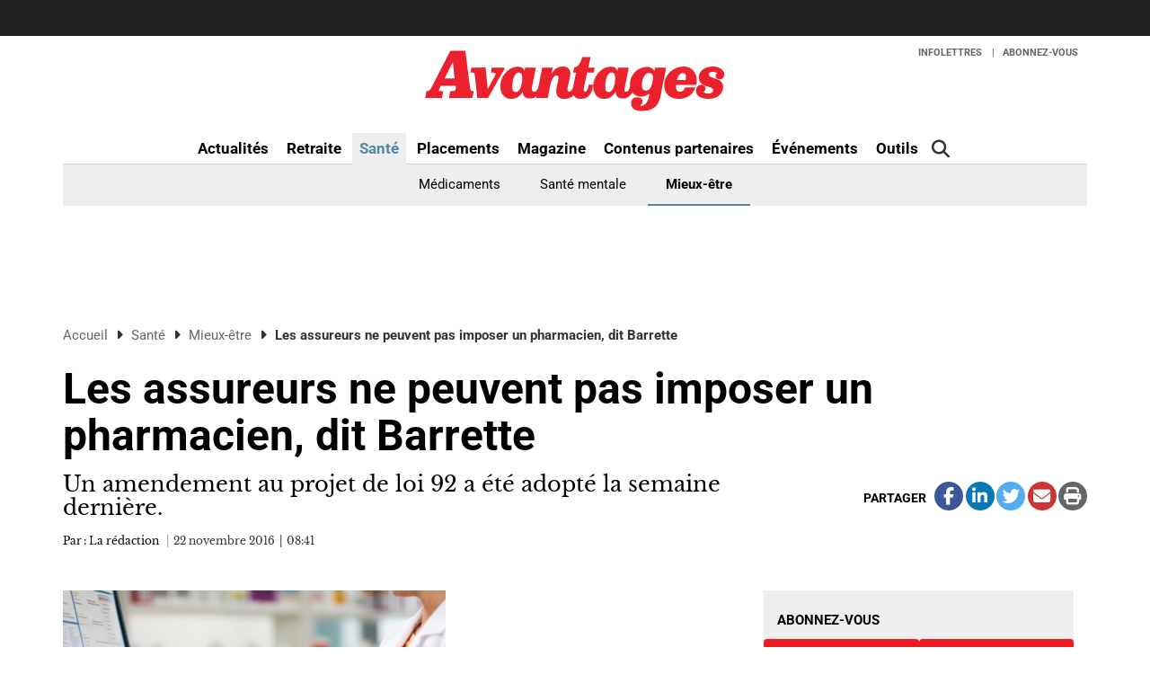

--- FILE ---
content_type: text/html; charset=UTF-8
request_url: https://www.avantages.ca/sante/mieux-etre/les-assureurs-ne-peuvent-pas-imposer-un-pharmacien-dit-barrette/
body_size: 19322
content:
<!DOCTYPE html>
<html lang="fr-CA" class="no-js no-svg">

<head>
	<meta charset="UTF-8">
	<meta name="viewport" content="width=device-width, initial-scale=1">
	<meta name="language" content="fr">
	<link rel="profile" href="http://gmpg.org/xfn/11">
					<script type='didomi/javascript' data-vendor='didomi:twitter'>
!function(e,t,n,s,u,a){e.twq||(s=e.twq=function(){s.exe?s.exe.apply(s,arguments):s.queue.push(arguments);
},s.version='1.1',s.queue=[],u=t.createElement(n),u.async=!0,u.src='https://static.ads-twitter.com/uwt.js',
a=t.getElementsByTagName(n)[0],a.parentNode.insertBefore(u,a))}(window,document,'script');
twq('config','o1swh');
</script>		<script type="text/javascript">window.gdprAppliesGlobally=true;(function(){function n(e){if(!window.frames[e]){if(document.body&&document.body.firstChild){var t=document.body;var r=document.createElement("iframe");r.style.display="none";r.name=e;r.title=e;t.insertBefore(r,t.firstChild)}else{setTimeout(function(){n(e)},5)}}}function e(r,a,o,c,s){function e(e,t,r,n){if(typeof r!=="function"){return}if(!window[a]){window[a]=[]}var i=false;if(s){i=s(e,n,r)}if(!i){window[a].push({command:e,version:t,callback:r,parameter:n})}}e.stub=true;e.stubVersion=2;function t(n){if(!window[r]||window[r].stub!==true){return}if(!n.data){return}var i=typeof n.data==="string";var e;try{e=i?JSON.parse(n.data):n.data}catch(t){return}if(e[o]){var a=e[o];window[r](a.command,a.version,function(e,t){var r={};r[c]={returnValue:e,success:t,callId:a.callId};n.source.postMessage(i?JSON.stringify(r):r,"*")},a.parameter)}}if(typeof window[r]!=="function"){window[r]=e;if(window.addEventListener){window.addEventListener("message",t,false)}else{window.attachEvent("onmessage",t)}}}e("__tcfapi","__tcfapiBuffer","__tcfapiCall","__tcfapiReturn");n("__tcfapiLocator");(function(e,t){var r=document.createElement("link");r.rel="preconnect";r.as="script";var n=document.createElement("link");n.rel="dns-prefetch";n.as="script";var i=document.createElement("link");i.rel="preload";i.as="script";var a=document.createElement("script");a.id="spcloader";a.type="text/javascript";a["async"]=true;a.charset="utf-8";var o="https://sdk.privacy-center.org/"+e+"/loader.js?target_type=notice&target="+t;if(window.didomiConfig&&window.didomiConfig.user){var c=window.didomiConfig.user;var s=c.country;var d=c.region;if(s){o=o+"&country="+s;if(d){o=o+"&region="+d}}}r.href="https://sdk.privacy-center.org/";n.href="https://sdk.privacy-center.org/";i.href=o;a.src=o;var f=document.getElementsByTagName("script")[0];f.parentNode.insertBefore(r,f);f.parentNode.insertBefore(n,f);f.parentNode.insertBefore(i,f);f.parentNode.insertBefore(a,f)})("d0913bd2-e061-464f-be6d-294a4397bca0","MMYgRMJj")})();</script>		<!-- M32 -->
		<script type="text/javascript" src="//rdc.m32.media/madops.min.js"></script>
		<script type="text/javascript" async src="//rdc.m32.media/m32pixel.min.js"></script>
		<meta name="cxenseparse:tcm-title" content="Les assureurs ne peuvent pas imposer un pharmacien, dit Barrette" />
<meta name="cxenseparse:title" content="Les assureurs ne peuvent pas imposer un pharmacien, dit Barrette" />
<meta name="cxenseparse:tcm-pagetype" content="article" />
<meta name="cxenseparse:tcm-sitesubsection" content="Mieux-être" />
<meta name="cxenseparse:tcm-sitesection" content="Santé" />
<meta name="cxenseparse:tcm-author" content="La rédaction" />
<meta name="cxenseparse:tcm-description" content="Un amendement au projet de loi 92 a été adopté la semaine dernière." />
<meta name="cxenseparse:tcm-keywords" content="médicaments, assurance collective, Gaétan Barrette, pharmaciens, Compagnies d'Assurance" />
<meta name="cxenseparse:recs:publishtime" content="2016-11-22T08:41:50" />
<meta name="cxenseparse:recs:image" content="https://www.avantages.ca/wp-content/uploads/sites/6/2018/05/Pharmacie-426x283.jpg" />
<meta name="cxenseparse:recs:recommendable" content="true" />
<meta name="cxenseparse:recs:recommending" content="true" />
<meta name="cxenseparse:recs:articleid" content="47664" />
<meta name="cxenseparse:recs:category" content="Mieux-être" />
<meta name='robots' content='index, follow, max-image-preview:large, max-snippet:-1, max-video-preview:-1' />

	<!-- This site is optimized with the Yoast SEO Premium plugin v23.9 (Yoast SEO v23.9) - https://yoast.com/wordpress/plugins/seo/ -->
	<title>Les assureurs ne peuvent pas imposer un pharmacien, dit Barrette | Avantages</title>
	<meta name="description" content="Un amendement au projet de loi 92 a été adopté la semaine dernière." />
	<link rel="canonical" href="https://www.avantages.ca/sante/mieux-etre/les-assureurs-ne-peuvent-pas-imposer-un-pharmacien-dit-barrette/" />
	<meta property="og:locale" content="fr_CA" />
	<meta property="og:type" content="article" />
	<meta property="og:title" content="Les assureurs ne peuvent pas imposer un pharmacien, dit Barrette" />
	<meta property="og:description" content="Un amendement au projet de loi 92 a été adopté la semaine dernière." />
	<meta property="og:url" content="https://www.avantages.ca/sante/mieux-etre/les-assureurs-ne-peuvent-pas-imposer-un-pharmacien-dit-barrette/" />
	<meta property="og:site_name" content="Avantages" />
	<meta property="article:published_time" content="2016-11-22T13:41:50+00:00" />
	<meta property="article:modified_time" content="2018-06-12T20:34:44+00:00" />
	<meta property="og:image" content="https://www.avantages.ca/wp-content/uploads/sites/6/2018/05/Pharmacie-426x283.jpg" />
	<meta property="og:image:width" content="426" />
	<meta property="og:image:height" content="283" />
	<meta property="og:image:type" content="image/jpeg" />
	<meta name="author" content="mschmit" />
	<meta name="twitter:card" content="summary_large_image" />
	<meta name="twitter:creator" content="@RevueAvantages" />
	<meta name="twitter:site" content="@RevueAvantages" />
	<meta name="twitter:label1" content="Written by" />
	<meta name="twitter:data1" content="mschmit" />
	<meta name="twitter:label2" content="Est. reading time" />
	<meta name="twitter:data2" content="2 minutes" />
	<script type="application/ld+json" class="yoast-schema-graph">{"@context":"https://schema.org","@graph":[{"@type":"Article","@id":"https://www.avantages.ca/sante/mieux-etre/les-assureurs-ne-peuvent-pas-imposer-un-pharmacien-dit-barrette/#article","isPartOf":{"@id":"https://www.avantages.ca/sante/mieux-etre/les-assureurs-ne-peuvent-pas-imposer-un-pharmacien-dit-barrette/"},"author":{"name":"mschmit","@id":"https://www.avantages.ca/#/schema/person/b3881f43af8baaddd49bbe672a5ec07a"},"headline":"Les assureurs ne peuvent pas imposer un pharmacien, dit Barrette","datePublished":"2016-11-22T13:41:50+00:00","dateModified":"2018-06-12T20:34:44+00:00","mainEntityOfPage":{"@id":"https://www.avantages.ca/sante/mieux-etre/les-assureurs-ne-peuvent-pas-imposer-un-pharmacien-dit-barrette/"},"wordCount":471,"commentCount":0,"publisher":{"@id":"https://www.avantages.ca/#organization"},"image":{"@id":"https://www.avantages.ca/sante/mieux-etre/les-assureurs-ne-peuvent-pas-imposer-un-pharmacien-dit-barrette/#primaryimage"},"thumbnailUrl":"https://www.avantages.ca/wp-content/uploads/sites/6/2018/05/Pharmacie-426x283.jpg","keywords":["médicaments","assurance collective","Gaétan Barrette","pharmaciens","Compagnies d'Assurance"],"articleSection":["Mieux-être","Nouvelles","Santé","Actualités"],"inLanguage":"fr-CA","potentialAction":[{"@type":"CommentAction","name":"Comment","target":["https://www.avantages.ca/sante/mieux-etre/les-assureurs-ne-peuvent-pas-imposer-un-pharmacien-dit-barrette/#respond"]}]},{"@type":"WebPage","@id":"https://www.avantages.ca/sante/mieux-etre/les-assureurs-ne-peuvent-pas-imposer-un-pharmacien-dit-barrette/","url":"https://www.avantages.ca/sante/mieux-etre/les-assureurs-ne-peuvent-pas-imposer-un-pharmacien-dit-barrette/","name":"Les assureurs ne peuvent pas imposer un pharmacien, dit Barrette | Avantages","isPartOf":{"@id":"https://www.avantages.ca/#website"},"primaryImageOfPage":{"@id":"https://www.avantages.ca/sante/mieux-etre/les-assureurs-ne-peuvent-pas-imposer-un-pharmacien-dit-barrette/#primaryimage"},"image":{"@id":"https://www.avantages.ca/sante/mieux-etre/les-assureurs-ne-peuvent-pas-imposer-un-pharmacien-dit-barrette/#primaryimage"},"thumbnailUrl":"https://www.avantages.ca/wp-content/uploads/sites/6/2018/05/Pharmacie-426x283.jpg","datePublished":"2016-11-22T13:41:50+00:00","dateModified":"2018-06-12T20:34:44+00:00","description":"Un amendement au projet de loi 92 a été adopté la semaine dernière.","breadcrumb":{"@id":"https://www.avantages.ca/sante/mieux-etre/les-assureurs-ne-peuvent-pas-imposer-un-pharmacien-dit-barrette/#breadcrumb"},"inLanguage":"fr-CA","potentialAction":[{"@type":"ReadAction","target":["https://www.avantages.ca/sante/mieux-etre/les-assureurs-ne-peuvent-pas-imposer-un-pharmacien-dit-barrette/"]}]},{"@type":"ImageObject","inLanguage":"fr-CA","@id":"https://www.avantages.ca/sante/mieux-etre/les-assureurs-ne-peuvent-pas-imposer-un-pharmacien-dit-barrette/#primaryimage","url":"https://www.avantages.ca/wp-content/uploads/sites/6/2018/05/Pharmacie-426x283.jpg","contentUrl":"https://www.avantages.ca/wp-content/uploads/sites/6/2018/05/Pharmacie-426x283.jpg","width":426,"height":283},{"@type":"BreadcrumbList","@id":"https://www.avantages.ca/sante/mieux-etre/les-assureurs-ne-peuvent-pas-imposer-un-pharmacien-dit-barrette/#breadcrumb","itemListElement":[{"@type":"ListItem","position":1,"name":"Accueil","item":"https://www.avantages.ca/"},{"@type":"ListItem","position":2,"name":"Santé","item":"https://www.avantages.ca/sante/"},{"@type":"ListItem","position":3,"name":"Mieux-être","item":"https://www.avantages.ca/sante/mieux-etre/"},{"@type":"ListItem","position":4,"name":"Les assureurs ne peuvent pas imposer un pharmacien, dit Barrette"}]},{"@type":"WebSite","@id":"https://www.avantages.ca/#website","url":"https://www.avantages.ca/","name":"Avantages","description":"La référence en gestion des avantages sociaux au Québec","publisher":{"@id":"https://www.avantages.ca/#organization"},"potentialAction":[{"@type":"SearchAction","target":{"@type":"EntryPoint","urlTemplate":"https://www.avantages.ca/?s={search_term_string}"},"query-input":{"@type":"PropertyValueSpecification","valueRequired":true,"valueName":"search_term_string"}}],"inLanguage":"fr-CA"},{"@type":"Organization","@id":"https://www.avantages.ca/#organization","name":"Avantages","url":"https://www.avantages.ca/","logo":{"@type":"ImageObject","inLanguage":"fr-CA","@id":"https://www.avantages.ca/#/schema/logo/image/","url":"https://www.avantages.ca/wp-content/uploads/sites/6/2018/09/avantages_rouge-01.svg","contentUrl":"https://www.avantages.ca/wp-content/uploads/sites/6/2018/09/avantages_rouge-01.svg","caption":"Avantages"},"image":{"@id":"https://www.avantages.ca/#/schema/logo/image/"},"sameAs":["https://x.com/RevueAvantages"]},{"@type":"Person","@id":"https://www.avantages.ca/#/schema/person/b3881f43af8baaddd49bbe672a5ec07a","name":"mschmit","image":{"@type":"ImageObject","inLanguage":"fr-CA","@id":"https://www.avantages.ca/#/schema/person/image/","url":"https://secure.gravatar.com/avatar/85fb36f44d3f74370afeb968ed7b1599?s=96&d=mm&r=g","contentUrl":"https://secure.gravatar.com/avatar/85fb36f44d3f74370afeb968ed7b1599?s=96&d=mm&r=g","caption":"mschmit"}}]}</script>
	<!-- / Yoast SEO Premium plugin. -->


<link rel='dns-prefetch' href='//avatar.tcmediasaffaires.com' />
<link rel='dns-prefetch' href='//kit.fontawesome.com' />
<link rel="alternate" type="application/rss+xml" title="Avantages &raquo; Flux" href="https://www.avantages.ca/feed/" />
<link rel="alternate" type="application/rss+xml" title="Avantages &raquo; Flux des commentaires" href="https://www.avantages.ca/comments/feed/" />
<link rel="alternate" type="application/rss+xml" title="Avantages &raquo; Les assureurs ne peuvent pas imposer un pharmacien, dit Barrette Flux des commentaires" href="https://www.avantages.ca/sante/mieux-etre/les-assureurs-ne-peuvent-pas-imposer-un-pharmacien-dit-barrette/feed/" />
<link rel='stylesheet' id='avatar-vendors-css' href='https://avatar.tcmediasaffaires.com/app/themes/avatar-tcm/assets/css/vendors.min.css?ver=1.0.2' type='text/css' media='all' />
<link rel='stylesheet' id='avatar-tcm_parent-css' href='https://avatar.tcmediasaffaires.com/app/themes/avatar-tcm/style.css?ver=2.3' type='text/css' media='all' />
<link rel='stylesheet' id='avatar-tcm-css' href='https://avatar.tcmediasaffaires.com/app/themes/avatar-av/style.css?ver=1.1.8' type='text/css' media='all' />
<style id='avatar-tcm-inline-css' type='text/css'>

						.entity-header{ background-color: !important; }
					

			.icons:after,
			.icons:before,
			.menu-user__link.active,
			.most-top5__rank,
			.related-news-module__link:hover,
			.text-content__link:hover,
			.text-content__category-label,
			.text-content__category-label a,
			.article-body a:hover,
			.text-content__item a:hover,
			.text-content__excerpt a:hover,
			.taxonomies-link__description a:hover,
			.site-header__center-button:hover,
			.user-header__link,
			.user-form__legend-title,
			.user-why-content__title,
			.user-side-box__title,
			.user-form__panel-title,
			.user-form__btn-submit:focus,
			.user-form__btn-submit:hover,
			.validation-box,
			.user-form-confirmation__icon,
			.user-form-confirmation__title,
			.user-form-confirmation__link,
			.user-profile-header__title,
			.user-profile-menu__item.active .user-profile-menu__icon,
			.user-profile-menu__item.active .user-profile-menu__link,
			.user-profile-menu__item:hover,
			.user-profile-menu__icon:hover,
			.user-profile-menu__item.active,
			.user-profile-menu__link:hover,
			.user-profile-menu__link:focus,
			.user-profile-menu__link:hover .user-profile-menu__icon,
			.user-profile-menu__link:focus .user-profile-menu__icon,
			.user-profile-menu__text:hover,
			.user-profile-menu__text:focus,
			.most-top-list__rank,
			.bold-text--color,
			.search-highlight,
			.component-newspaper a.bloc-title__link,
			.component-newspaper .bloc-title__caret,
			.component-newspaper__btn_required,
			.backissue--list-title .bloc-title__text--color,
			.backissue--list-title .bloc-title__caret,
			.tools-section .btn:hover,
			.slideshow_trigger:hover span,
			.slideshow_trigger:hover figure i,
			.tools-module--tools-resources .bg .text .pub-details,
			.tools-module--tools-resources .bg .text .pub-details span,
			.tools-module--tools-resources .bg .text .pub-details span:first-child,
			.dropdown-menu>li>a:hover,
			.entity-box-listing--podcast h2:after,
			.micro-module .social ul li a,
			.keyword-pop .header a,
			.keyword-pop .closepop,
			.keypop-trigger {
			    color:  #ed1c24;
			}

			.ias-trigger-prev a,
			.ias-trigger a,
			.footer-top,
			.avatar-topic-select,
			.btn-footer,
			.site-header__center-button:hover .site-header__hamburger-icon,
			.featured-video:hover .videos-caret--featured,
			.user-form__btn-submit,
			.validation-box__item,
			.user-form__btn-submit--negative,
			.backissues-title,
			.micro-module .btn,
			.video-brightcove-iframe .vjs-big-play-button,
			.video-brightcove-iframe .vjs-big-play-button:hover,
			.video-brightcove-iframe .vjs-big-play-button:focus,
			.micro-module .subscriptions .btn{
			    background:  #ed1c24;
			}

			.user-form__btn-submit:focus, .user-form__btn-submit:hover,
			.validation-box,
			.user-form-confirmation__title,
			.tools-section .btn:hover {
				    border-color:#ed1c24;
			}

			.ias-spinner svg circle {
				stroke: #ed1c24;
			}
			.std-btn {
				background-color:  #ed1c24;
			}

		
</style>
<style id='wp-emoji-styles-inline-css' type='text/css'>

	img.wp-smiley, img.emoji {
		display: inline !important;
		border: none !important;
		box-shadow: none !important;
		height: 1em !important;
		width: 1em !important;
		margin: 0 0.07em !important;
		vertical-align: -0.1em !important;
		background: none !important;
		padding: 0 !important;
	}
</style>
<link rel='stylesheet' id='wp-block-library-css' href='https://www.avantages.ca/wp-includes/css/dist/block-library/style.min.css?ver=6.6.2' type='text/css' media='all' />
<style id='classic-theme-styles-inline-css' type='text/css'>
/*! This file is auto-generated */
.wp-block-button__link{color:#fff;background-color:#32373c;border-radius:9999px;box-shadow:none;text-decoration:none;padding:calc(.667em + 2px) calc(1.333em + 2px);font-size:1.125em}.wp-block-file__button{background:#32373c;color:#fff;text-decoration:none}
</style>
<style id='global-styles-inline-css' type='text/css'>
:root{--wp--preset--aspect-ratio--square: 1;--wp--preset--aspect-ratio--4-3: 4/3;--wp--preset--aspect-ratio--3-4: 3/4;--wp--preset--aspect-ratio--3-2: 3/2;--wp--preset--aspect-ratio--2-3: 2/3;--wp--preset--aspect-ratio--16-9: 16/9;--wp--preset--aspect-ratio--9-16: 9/16;--wp--preset--color--black: #000000;--wp--preset--color--cyan-bluish-gray: #abb8c3;--wp--preset--color--white: #ffffff;--wp--preset--color--pale-pink: #f78da7;--wp--preset--color--vivid-red: #cf2e2e;--wp--preset--color--luminous-vivid-orange: #ff6900;--wp--preset--color--luminous-vivid-amber: #fcb900;--wp--preset--color--light-green-cyan: #7bdcb5;--wp--preset--color--vivid-green-cyan: #00d084;--wp--preset--color--pale-cyan-blue: #8ed1fc;--wp--preset--color--vivid-cyan-blue: #0693e3;--wp--preset--color--vivid-purple: #9b51e0;--wp--preset--gradient--vivid-cyan-blue-to-vivid-purple: linear-gradient(135deg,rgba(6,147,227,1) 0%,rgb(155,81,224) 100%);--wp--preset--gradient--light-green-cyan-to-vivid-green-cyan: linear-gradient(135deg,rgb(122,220,180) 0%,rgb(0,208,130) 100%);--wp--preset--gradient--luminous-vivid-amber-to-luminous-vivid-orange: linear-gradient(135deg,rgba(252,185,0,1) 0%,rgba(255,105,0,1) 100%);--wp--preset--gradient--luminous-vivid-orange-to-vivid-red: linear-gradient(135deg,rgba(255,105,0,1) 0%,rgb(207,46,46) 100%);--wp--preset--gradient--very-light-gray-to-cyan-bluish-gray: linear-gradient(135deg,rgb(238,238,238) 0%,rgb(169,184,195) 100%);--wp--preset--gradient--cool-to-warm-spectrum: linear-gradient(135deg,rgb(74,234,220) 0%,rgb(151,120,209) 20%,rgb(207,42,186) 40%,rgb(238,44,130) 60%,rgb(251,105,98) 80%,rgb(254,248,76) 100%);--wp--preset--gradient--blush-light-purple: linear-gradient(135deg,rgb(255,206,236) 0%,rgb(152,150,240) 100%);--wp--preset--gradient--blush-bordeaux: linear-gradient(135deg,rgb(254,205,165) 0%,rgb(254,45,45) 50%,rgb(107,0,62) 100%);--wp--preset--gradient--luminous-dusk: linear-gradient(135deg,rgb(255,203,112) 0%,rgb(199,81,192) 50%,rgb(65,88,208) 100%);--wp--preset--gradient--pale-ocean: linear-gradient(135deg,rgb(255,245,203) 0%,rgb(182,227,212) 50%,rgb(51,167,181) 100%);--wp--preset--gradient--electric-grass: linear-gradient(135deg,rgb(202,248,128) 0%,rgb(113,206,126) 100%);--wp--preset--gradient--midnight: linear-gradient(135deg,rgb(2,3,129) 0%,rgb(40,116,252) 100%);--wp--preset--font-size--small: 13px;--wp--preset--font-size--medium: 20px;--wp--preset--font-size--large: 36px;--wp--preset--font-size--x-large: 42px;--wp--preset--spacing--20: 0.44rem;--wp--preset--spacing--30: 0.67rem;--wp--preset--spacing--40: 1rem;--wp--preset--spacing--50: 1.5rem;--wp--preset--spacing--60: 2.25rem;--wp--preset--spacing--70: 3.38rem;--wp--preset--spacing--80: 5.06rem;--wp--preset--shadow--natural: 6px 6px 9px rgba(0, 0, 0, 0.2);--wp--preset--shadow--deep: 12px 12px 50px rgba(0, 0, 0, 0.4);--wp--preset--shadow--sharp: 6px 6px 0px rgba(0, 0, 0, 0.2);--wp--preset--shadow--outlined: 6px 6px 0px -3px rgba(255, 255, 255, 1), 6px 6px rgba(0, 0, 0, 1);--wp--preset--shadow--crisp: 6px 6px 0px rgba(0, 0, 0, 1);}:where(.is-layout-flex){gap: 0.5em;}:where(.is-layout-grid){gap: 0.5em;}body .is-layout-flex{display: flex;}.is-layout-flex{flex-wrap: wrap;align-items: center;}.is-layout-flex > :is(*, div){margin: 0;}body .is-layout-grid{display: grid;}.is-layout-grid > :is(*, div){margin: 0;}:where(.wp-block-columns.is-layout-flex){gap: 2em;}:where(.wp-block-columns.is-layout-grid){gap: 2em;}:where(.wp-block-post-template.is-layout-flex){gap: 1.25em;}:where(.wp-block-post-template.is-layout-grid){gap: 1.25em;}.has-black-color{color: var(--wp--preset--color--black) !important;}.has-cyan-bluish-gray-color{color: var(--wp--preset--color--cyan-bluish-gray) !important;}.has-white-color{color: var(--wp--preset--color--white) !important;}.has-pale-pink-color{color: var(--wp--preset--color--pale-pink) !important;}.has-vivid-red-color{color: var(--wp--preset--color--vivid-red) !important;}.has-luminous-vivid-orange-color{color: var(--wp--preset--color--luminous-vivid-orange) !important;}.has-luminous-vivid-amber-color{color: var(--wp--preset--color--luminous-vivid-amber) !important;}.has-light-green-cyan-color{color: var(--wp--preset--color--light-green-cyan) !important;}.has-vivid-green-cyan-color{color: var(--wp--preset--color--vivid-green-cyan) !important;}.has-pale-cyan-blue-color{color: var(--wp--preset--color--pale-cyan-blue) !important;}.has-vivid-cyan-blue-color{color: var(--wp--preset--color--vivid-cyan-blue) !important;}.has-vivid-purple-color{color: var(--wp--preset--color--vivid-purple) !important;}.has-black-background-color{background-color: var(--wp--preset--color--black) !important;}.has-cyan-bluish-gray-background-color{background-color: var(--wp--preset--color--cyan-bluish-gray) !important;}.has-white-background-color{background-color: var(--wp--preset--color--white) !important;}.has-pale-pink-background-color{background-color: var(--wp--preset--color--pale-pink) !important;}.has-vivid-red-background-color{background-color: var(--wp--preset--color--vivid-red) !important;}.has-luminous-vivid-orange-background-color{background-color: var(--wp--preset--color--luminous-vivid-orange) !important;}.has-luminous-vivid-amber-background-color{background-color: var(--wp--preset--color--luminous-vivid-amber) !important;}.has-light-green-cyan-background-color{background-color: var(--wp--preset--color--light-green-cyan) !important;}.has-vivid-green-cyan-background-color{background-color: var(--wp--preset--color--vivid-green-cyan) !important;}.has-pale-cyan-blue-background-color{background-color: var(--wp--preset--color--pale-cyan-blue) !important;}.has-vivid-cyan-blue-background-color{background-color: var(--wp--preset--color--vivid-cyan-blue) !important;}.has-vivid-purple-background-color{background-color: var(--wp--preset--color--vivid-purple) !important;}.has-black-border-color{border-color: var(--wp--preset--color--black) !important;}.has-cyan-bluish-gray-border-color{border-color: var(--wp--preset--color--cyan-bluish-gray) !important;}.has-white-border-color{border-color: var(--wp--preset--color--white) !important;}.has-pale-pink-border-color{border-color: var(--wp--preset--color--pale-pink) !important;}.has-vivid-red-border-color{border-color: var(--wp--preset--color--vivid-red) !important;}.has-luminous-vivid-orange-border-color{border-color: var(--wp--preset--color--luminous-vivid-orange) !important;}.has-luminous-vivid-amber-border-color{border-color: var(--wp--preset--color--luminous-vivid-amber) !important;}.has-light-green-cyan-border-color{border-color: var(--wp--preset--color--light-green-cyan) !important;}.has-vivid-green-cyan-border-color{border-color: var(--wp--preset--color--vivid-green-cyan) !important;}.has-pale-cyan-blue-border-color{border-color: var(--wp--preset--color--pale-cyan-blue) !important;}.has-vivid-cyan-blue-border-color{border-color: var(--wp--preset--color--vivid-cyan-blue) !important;}.has-vivid-purple-border-color{border-color: var(--wp--preset--color--vivid-purple) !important;}.has-vivid-cyan-blue-to-vivid-purple-gradient-background{background: var(--wp--preset--gradient--vivid-cyan-blue-to-vivid-purple) !important;}.has-light-green-cyan-to-vivid-green-cyan-gradient-background{background: var(--wp--preset--gradient--light-green-cyan-to-vivid-green-cyan) !important;}.has-luminous-vivid-amber-to-luminous-vivid-orange-gradient-background{background: var(--wp--preset--gradient--luminous-vivid-amber-to-luminous-vivid-orange) !important;}.has-luminous-vivid-orange-to-vivid-red-gradient-background{background: var(--wp--preset--gradient--luminous-vivid-orange-to-vivid-red) !important;}.has-very-light-gray-to-cyan-bluish-gray-gradient-background{background: var(--wp--preset--gradient--very-light-gray-to-cyan-bluish-gray) !important;}.has-cool-to-warm-spectrum-gradient-background{background: var(--wp--preset--gradient--cool-to-warm-spectrum) !important;}.has-blush-light-purple-gradient-background{background: var(--wp--preset--gradient--blush-light-purple) !important;}.has-blush-bordeaux-gradient-background{background: var(--wp--preset--gradient--blush-bordeaux) !important;}.has-luminous-dusk-gradient-background{background: var(--wp--preset--gradient--luminous-dusk) !important;}.has-pale-ocean-gradient-background{background: var(--wp--preset--gradient--pale-ocean) !important;}.has-electric-grass-gradient-background{background: var(--wp--preset--gradient--electric-grass) !important;}.has-midnight-gradient-background{background: var(--wp--preset--gradient--midnight) !important;}.has-small-font-size{font-size: var(--wp--preset--font-size--small) !important;}.has-medium-font-size{font-size: var(--wp--preset--font-size--medium) !important;}.has-large-font-size{font-size: var(--wp--preset--font-size--large) !important;}.has-x-large-font-size{font-size: var(--wp--preset--font-size--x-large) !important;}
:where(.wp-block-post-template.is-layout-flex){gap: 1.25em;}:where(.wp-block-post-template.is-layout-grid){gap: 1.25em;}
:where(.wp-block-columns.is-layout-flex){gap: 2em;}:where(.wp-block-columns.is-layout-grid){gap: 2em;}
:root :where(.wp-block-pullquote){font-size: 1.5em;line-height: 1.6;}
</style>
<script type="text/javascript" src="https://www.avantages.ca/wp-includes/js/jquery/jquery.min.js?ver=3.7.1" id="jquery-core-js"></script>
<script type="text/javascript" src="https://www.avantages.ca/wp-includes/js/jquery/jquery-migrate.min.js?ver=3.4.1" id="jquery-migrate-js"></script>
<script type="text/javascript" src="https://kit.fontawesome.com/0d143937b2.js" id="font-awesome-kit-js"></script>
<link rel="https://api.w.org/" href="https://www.avantages.ca/wp-json/" /><link rel="alternate" title="JSON" type="application/json" href="https://www.avantages.ca/wp-json/wp/v2/posts/47664" /><link rel='shortlink' href='https://www.avantages.ca/?p=47664' />
<link rel="alternate" title="oEmbed (JSON)" type="application/json+oembed" href="https://www.avantages.ca/wp-json/oembed/1.0/embed?url=https%3A%2F%2Fwww.avantages.ca%2Fsante%2Fmieux-etre%2Fles-assureurs-ne-peuvent-pas-imposer-un-pharmacien-dit-barrette%2F" />
<link rel="alternate" title="oEmbed (XML)" type="text/xml+oembed" href="https://www.avantages.ca/wp-json/oembed/1.0/embed?url=https%3A%2F%2Fwww.avantages.ca%2Fsante%2Fmieux-etre%2Fles-assureurs-ne-peuvent-pas-imposer-un-pharmacien-dit-barrette%2F&#038;format=xml" />


		<!-- Keep old GTM only for Bencan !-->
		
		<!-- Google Tag Manager (NEW) -->
		<script>
			(function(w, d, s, l, i) {
				w[l] = w[l] || [];
				w[l].push({
					'gtm.start': new Date().getTime(),
					event: 'gtm.js'
				});
				var f = d.getElementsByTagName(s)[0],
					j = d.createElement(s),
					dl = l != 'dataLayer' ? '&l=' + l : '';
				j.async = true;
				j.src =
					'https://www.googletagmanager.com/gtm.js?id=' + i + dl;
				f.parentNode.insertBefore(j, f);
			})(window, document, 'script', 'dataLayer', 'GTM-NFMQX3J');
		</script>
		<!-- End Google Tag Manager -->

	        <script src="https://www.google.com/recaptcha/api.js" async defer></script>
            <script src="https://s3.us-west-2.amazonaws.com/application-mia-player-prod.rubiconproject.com/pub.js" data-publisher-id="66130"></script>
<link rel="icon" href="https://www.avantages.ca/wp-content/uploads/sites/6/2018/05/cropped-avantage-ico-32x32.png" sizes="32x32" />
<link rel="icon" href="https://www.avantages.ca/wp-content/uploads/sites/6/2018/05/cropped-avantage-ico-192x192.png" sizes="192x192" />
<link rel="apple-touch-icon" href="https://www.avantages.ca/wp-content/uploads/sites/6/2018/05/cropped-avantage-ico-180x180.png" />
<meta name="msapplication-TileImage" content="https://www.avantages.ca/wp-content/uploads/sites/6/2018/05/cropped-avantage-ico-270x270.png" />
</head>

<body class="post-template-default single single-post postid-47664 single-format-standard wp-custom-logo advisor-website avantages color_body_cloud">
	
		<!-- Keep old GTM only for Bencan !-->
				<!-- Google Tag Manager (noscript) (NEW) -->
		<noscript><iframe src="https://www.googletagmanager.com/ns.html?id=GTM-NFMQX3J" height="0" width="0" style="display:none;visibility:hidden"></iframe></noscript>
		<!-- End Google Tag Manager (noscript) -->
	<div id="tc-site-context"></div>


	<div class="market-watch container-fluid visible-md visible-lg" >
		<div class="ticker">
			<div class="scroll-wrap">
							</div>
		</div>
</div>	

	<header class="site-main current-context-view-ava">
		<!-- Navigation -->
		<div class="site-header navbar navbar-toggleable-md" data-spy="affix" data-offset-top="110">
			<div class="site-header__container container">
				<div class="site-header__center">
					<div class="row row--no-margin">
						<div class="col-xs-2 col-md-4 col-left col-no-padding-xs-left">
							<button id="button-menu-main-js" class="site-header__center-button site-header__hamburger navbar-toggle" type="button" data-toggle="collapse" data-target="#menu-main">
								<span class="sr-only">Toggle navigation</span>
								<span class="site-header__hamburger-icon icon-bar"></span>
								<span class="site-header__hamburger-icon icon-bar"></span>
								<span class="site-header__hamburger-icon icon-bar"></span>
							</button>
						</div>
						<div class="col-xs-7 col-md-4 text-center c-logo">
															<a href="https://www.avantages.ca/" class="site-header__logo-link" rel="home"><img src="https://www.avantages.ca/wp-content/uploads/sites/6/2018/09/avantages_rouge-01.svg" class="site-header__logo" alt="Avantages" decoding="async" /></a>													</div>
						<div class="col-xs-3 col-md-4 text-right col-no-padding-xs-right col-no-padding-xs-left">
							<button class="search-trigger hidden-lg" data-target="#search-box" data-toggle="collapse">
								<i class="fa fa-search" aria-hidden="true"></i>
								<span class="sr-only">Rechercher</span>
							</button>
							<button type="button" class="site-header__center-button navbar-toggle" data-toggle="collapse" data-target="#menu-user">
								<i class="site-header__user-icon fa fa-user" aria-hidden="true"></i>
							</button>
						</div>
					</div>
				</div>
				<nav class="site-header__navigation-desktop">
					<!-- Brand and toggle get grouped for better mobile display -->
					<!-- Collect the nav links, forms, and other content for toggling -->
					<div class="row">
						<div class="col-xs-12 user-m-contain">
							<div id="menu-user" class="menu-user collapse navbar-collapse"><ul id="menu-en-tete-utilisateur-header-user-log-off" class="menu-user__list nav navbar-nav"><li itemscope="itemscope" itemtype="https://www.schema.org/SiteNavigationElement" id="menu-item-18" class="menu-item menu-item-type-custom menu-item-object-custom menu-item-18"><a title="Infolettres" target="_blank" href="https://tc.avantages.ca/T/WF/6211/aaIlHf/Optin/en-US/Form.ofsys">Infolettres</a></li>
<li itemscope="itemscope" itemtype="https://www.schema.org/SiteNavigationElement" id="menu-item-19" class="menu-item menu-item-type-custom menu-item-object-custom menu-item-19"><a title="Abonnez-vous" target="_blank" href="https://benefitscanada.secure.darwin.cx/Z5YAVA2B">Abonnez-vous</a></li>
</ul></div>							<!-- /.navbar-collapse -->
						</div>
					</div>
											<p class='site-header__title-single' aria-label='article title'>Les assureurs ne peuvent pas imposer un pharmacien, dit Barrette</p>
						<div class="site-header__socials-share">
							<dl class="social-icons social-icons--article-header text-right">
	<dt class="social-icons__label">
		Partager	</dt>
	<dd>
		<a class="share-post fb" data-share-url="https://www.facebook.com/sharer/sharer.php?u=https://www.avantages.ca/sante/mieux-etre/les-assureurs-ne-peuvent-pas-imposer-un-pharmacien-dit-barrette/">
			<span>Facebook</span>
		</a>
	</dd>
	<dd>
		<a class="share-post lkin" data-share-url="https://www.linkedin.com/shareArticle?mini=true&url=https://www.avantages.ca/sante/mieux-etre/les-assureurs-ne-peuvent-pas-imposer-un-pharmacien-dit-barrette/&title=Les assureurs ne peuvent pas imposer un pharmacien, dit Barrette&source=Avantages">
			<span>LinkedIn</span>
		</a>
	</dd>
	<dd>
		<a class="share-post twt" data-share-url="http://twitter.com/intent/tweet?text=Les assureurs ne peuvent pas imposer un pharmacien, dit Barrette&url=https://www.avantages.ca/sante/mieux-etre/les-assureurs-ne-peuvent-pas-imposer-un-pharmacien-dit-barrette/">
			<span>Twitter</span>
		</a>
	</dd>
	<dd>
		<a href="mailto:?subject=J&#039;ai trouvé un article intéressant pour vous!&amp;body=Bonjour,%0A %0A Je vous invite à consulter: %0A%0ALes assureurs ne peuvent pas imposer un pharmacien, dit Barrette%0A https://www.avantages.ca/sante/mieux-etre/les-assureurs-ne-peuvent-pas-imposer-un-pharmacien-dit-barrette/ %0A%0A sur le site web de Avantages. %0A%0ABonne journée!" class="mailto" title="Partager à un ami par courriel" target="_self">
   			<span>Mail to a fried</span>
   		</a>
   	</dd>
	<dd>
		<a href="javascript:window.print()" class="print">
			<span>Print</span>
		</a>
	</dd>
</dl>						</div>
										<div id="menu-main" class="collapse navbar-collapse"><ul id="menu-header-main" class="site-header__menu-main menu-main nav navbar-nav"><li itemscope="itemscope" itemtype="https://www.schema.org/SiteNavigationElement" id="menu-item-1234" class="homepage-template menu-item menu-item-type-taxonomy menu-item-object-category current-post-ancestor current-menu-parent current-post-parent menu-item-has-children menu-item-1234 dropdown"><a title="Actualités" href="https://www.avantages.ca/actualites/" class="lien-parent" aria-haspopup="true">Actualités</a> <a href="#" class="visible-xs visible-sm visible-md custom-caret" data-toggle="dropdown"></a>
<ul role="menu" class=" dropdown-menu" >
	<li itemscope="itemscope" itemtype="https://www.schema.org/SiteNavigationElement" id="menu-item-1235" class="menu-item menu-item-type-taxonomy menu-item-object-category current-post-ancestor current-menu-parent current-post-parent menu-item-1235"><a title="Nouvelles" href="https://www.avantages.ca/actualites/nouvelles/">Nouvelles</a></li>
	<li itemscope="itemscope" itemtype="https://www.schema.org/SiteNavigationElement" id="menu-item-55429" class="menu-item menu-item-type-post_type menu-item-object-page menu-item-55429"><a title="Dossiers" href="https://www.avantages.ca/dossiers/">Dossiers</a></li>
	<li itemscope="itemscope" itemtype="https://www.schema.org/SiteNavigationElement" id="menu-item-52731" class="menu-item menu-item-type-taxonomy menu-item-object-category menu-item-52731"><a title="Nominations" href="https://www.avantages.ca/nominations/">Nominations</a></li>
	<li itemscope="itemscope" itemtype="https://www.schema.org/SiteNavigationElement" id="menu-item-52732" class="menu-item menu-item-type-taxonomy menu-item-object-category menu-item-52732"><a title="PME" href="https://www.avantages.ca/pme/">PME</a></li>
</ul>
</li>
<li itemscope="itemscope" itemtype="https://www.schema.org/SiteNavigationElement" id="menu-item-1221" class="menu-item menu-item-type-taxonomy menu-item-object-category menu-item-has-children menu-item-1221 dropdown"><a title="Retraite" href="https://www.avantages.ca/retraite/" class="lien-parent" aria-haspopup="true">Retraite</a> <a href="#" class="visible-xs visible-sm visible-md custom-caret" data-toggle="dropdown"></a>
<ul role="menu" class=" dropdown-menu" >
	<li itemscope="itemscope" itemtype="https://www.schema.org/SiteNavigationElement" id="menu-item-1224" class="menu-item menu-item-type-taxonomy menu-item-object-category menu-item-1224"><a title="Prestations déterminées" href="https://www.avantages.ca/retraite/prestations-determinees/">Prestations déterminées</a></li>
	<li itemscope="itemscope" itemtype="https://www.schema.org/SiteNavigationElement" id="menu-item-1222" class="menu-item menu-item-type-taxonomy menu-item-object-category menu-item-1222"><a title="Accumulation de capital" href="https://www.avantages.ca/retraite/accumulation-de-capital/">Accumulation de capital</a></li>
	<li itemscope="itemscope" itemtype="https://www.schema.org/SiteNavigationElement" id="menu-item-1223" class="menu-item menu-item-type-taxonomy menu-item-object-category menu-item-1223"><a title="Législation et gouvernance" href="https://www.avantages.ca/retraite/legislation-gouvernance/">Législation et gouvernance</a></li>
</ul>
</li>
<li itemscope="itemscope" itemtype="https://www.schema.org/SiteNavigationElement" id="menu-item-1225" class="menu-item menu-item-type-taxonomy menu-item-object-category current-post-ancestor current-menu-parent current-post-parent menu-item-has-children menu-item-1225 current-nav-parent mobile-open current-nav-parent-has-child dropdown"><a title="Santé" href="https://www.avantages.ca/sante/" class="lien-parent" aria-haspopup="true">Santé</a> <a href="#" class="visible-xs visible-sm visible-md custom-caret" data-toggle="dropdown"></a>
<ul role="menu" class=" dropdown-menu" >
	<li itemscope="itemscope" itemtype="https://www.schema.org/SiteNavigationElement" id="menu-item-1226" class="menu-item menu-item-type-taxonomy menu-item-object-category menu-item-1226"><a title="Médicaments" href="https://www.avantages.ca/sante/medicaments/">Médicaments</a></li>
	<li itemscope="itemscope" itemtype="https://www.schema.org/SiteNavigationElement" id="menu-item-1228" class="menu-item menu-item-type-taxonomy menu-item-object-category menu-item-1228"><a title="Santé mentale" href="https://www.avantages.ca/sante/sante-mentale/">Santé mentale</a></li>
	<li itemscope="itemscope" itemtype="https://www.schema.org/SiteNavigationElement" id="menu-item-1227" class="menu-item menu-item-type-taxonomy menu-item-object-category current-post-ancestor current-menu-parent current-post-parent menu-item-1227 current-nav-child"><a title="Mieux-être" href="https://www.avantages.ca/sante/mieux-etre/">Mieux-être</a></li>
</ul>
</li>
<li itemscope="itemscope" itemtype="https://www.schema.org/SiteNavigationElement" id="menu-item-19042" class="menu-item menu-item-type-taxonomy menu-item-object-category menu-item-has-children menu-item-19042 dropdown"><a title="Placements" href="https://www.avantages.ca/placements/" class="lien-parent" aria-haspopup="true">Placements</a> <a href="#" class="visible-xs visible-sm visible-md custom-caret" data-toggle="dropdown"></a>
<ul role="menu" class=" dropdown-menu" >
	<li itemscope="itemscope" itemtype="https://www.schema.org/SiteNavigationElement" id="menu-item-19043" class="menu-item menu-item-type-taxonomy menu-item-object-category menu-item-19043"><a title="Actions" href="https://www.avantages.ca/placements/actions/">Actions</a></li>
	<li itemscope="itemscope" itemtype="https://www.schema.org/SiteNavigationElement" id="menu-item-19044" class="menu-item menu-item-type-taxonomy menu-item-object-category menu-item-19044"><a title="Non traditionnels" href="https://www.avantages.ca/placements/non-traditionnels/">Non traditionnels</a></li>
	<li itemscope="itemscope" itemtype="https://www.schema.org/SiteNavigationElement" id="menu-item-19045" class="menu-item menu-item-type-taxonomy menu-item-object-category menu-item-19045"><a title="Obligations" href="https://www.avantages.ca/placements/obligations/">Obligations</a></li>
</ul>
</li>
<li itemscope="itemscope" itemtype="https://www.schema.org/SiteNavigationElement" id="menu-item-1349" class="menu-item menu-item-type-post_type menu-item-object-page menu-item-1349"><a title="Magazine" href="https://www.avantages.ca/magazine/">Magazine</a></li>
<li itemscope="itemscope" itemtype="https://www.schema.org/SiteNavigationElement" id="menu-item-65845" class="menu-item menu-item-type-post_type menu-item-object-page menu-item-has-children menu-item-65845 dropdown"><a title="Contenus partenaires" href="https://www.avantages.ca/contenus-partenaires/" class="lien-parent" aria-haspopup="true">Contenus partenaires</a> <a href="#" class="visible-xs visible-sm visible-md custom-caret" data-toggle="dropdown"></a>
<ul role="menu" class=" dropdown-menu" >
	<li itemscope="itemscope" itemtype="https://www.schema.org/SiteNavigationElement" id="menu-item-65633" class="menu-item menu-item-type-custom menu-item-object-custom menu-item-65633"><a title="Sites" href="http://www.avantages.ca/contenus-partenaires/#sites">Sites</a></li>
	<li itemscope="itemscope" itemtype="https://www.schema.org/SiteNavigationElement" id="menu-item-65844" class="menu-item menu-item-type-custom menu-item-object-custom menu-item-65844"><a title="Séries" href="http://www.avantages.ca/contenus-partenaires/#series">Séries</a></li>
	<li itemscope="itemscope" itemtype="https://www.schema.org/SiteNavigationElement" id="menu-item-65635" class="menu-item menu-item-type-custom menu-item-object-custom menu-item-65635"><a title="Éducation" href="http://www.avantages.ca/contenus-partenaires/#education">Éducation</a></li>
	<li itemscope="itemscope" itemtype="https://www.schema.org/SiteNavigationElement" id="menu-item-65634" class="menu-item menu-item-type-custom menu-item-object-custom menu-item-65634"><a title="Tables rondes" href="http://www.avantages.ca/contenus-partenaires/#tables-rondes">Tables rondes</a></li>
</ul>
</li>
<li itemscope="itemscope" itemtype="https://www.schema.org/SiteNavigationElement" id="menu-item-51839" class="menu-item menu-item-type-post_type menu-item-object-microsite menu-item-51839"><a title="Événements" href="https://www.avantages.ca/microsite/evenements/">Événements</a></li>
<li itemscope="itemscope" itemtype="https://www.schema.org/SiteNavigationElement" id="menu-item-56698" class="menu-item menu-item-type-taxonomy menu-item-object-category menu-item-has-children menu-item-56698 dropdown"><a title="Outils" href="https://www.avantages.ca/outils/" class="lien-parent" aria-haspopup="true">Outils</a> <a href="#" class="visible-xs visible-sm visible-md custom-caret" data-toggle="dropdown"></a>
<ul role="menu" class=" dropdown-menu" >
	<li itemscope="itemscope" itemtype="https://www.schema.org/SiteNavigationElement" id="menu-item-56699" class="menu-item menu-item-type-taxonomy menu-item-object-category menu-item-56699"><a title="Livres blancs" href="https://www.avantages.ca/outils/livres-blancs/">Livres blancs</a></li>
	<li itemscope="itemscope" itemtype="https://www.schema.org/SiteNavigationElement" id="menu-item-56700" class="menu-item menu-item-type-taxonomy menu-item-object-category menu-item-56700"><a title="Webinaire" href="https://www.avantages.ca/outils/webinaire/">Webinaire</a></li>
</ul>
</li>
<li><button class="search-trigger search-trigger--menu bobo visible-lg" data-target="#search-box" data-toggle="collapse">                             
        				<i class="fa fa-search" aria-hidden="true"></i>
        				<span class="sr-only">Rechercher></span>
        			</button></li></ul></div>					<div id="search-box" class="collapse search-box">
						<form class="text-center search-box__form form-inline" action="https://www.avantages.ca">
							<input type="search" name="s" id="search" value="" placeholder="Rechercher" class="search-box__input form-control form-control--small-width form-control--sticky no-border-radius" />
							<input type="hidden" name="post_type" value="post">
							<button type="submit" class="search-box__button btn btn-lg user-form__btn-submit user-form__btn-submit--search no-border-radius component-quick-subscribe-newsletters__button" title="Rechercher">Rechercher</button>
						</form>
					</div>
				</nav>
			</div>
		</div>
		<div class="row"></div>
		<div style="height: 55px" class="hidden visible-lg"></div>
									<div class="container container-ads m32-stick">
					<div class="row">
						<div class="col-md-12 container-ads__ad text-center">
							<div class='leaderboard' data-m32-ad data-options='{"dfpId":"4916","dfpAdUnitPath":"tc.fr.eco.biz_avantages/mieux-etre","isCompanion":true,"kv":{"pos":["atf","but1","top_leaderboard"]},"sizes":"[ [320,50], [300,50], [728,90], [970,250], [980,200], [970,60], [980,60] ]","sizeMapping":"[ [[0,0], [[320,50], [300,50]]], [[768,0], [[728,90]]], [[1024, 0], [[728,90], [970,250], [980,200], [970,60], [980,60]]] ]"}'></div>						</div>
					</div>
				</div>
						</header>
	<!-- Page Content -->


	<div class="container container-breadcrumbs">
	<div class="row">
		<div class="col-md-12">
			<span><span><a href="https://www.avantages.ca/">Accueil</a></span> <i class="fa fa-caret-right"></i> <span><a href="https://www.avantages.ca/sante/">Santé</a></span> <i class="fa fa-caret-right"></i> <span><a href="https://www.avantages.ca/sante/mieux-etre/">Mieux-être</a></span> <i class="fa fa-caret-right"></i> <span class="breadcrumb_last" aria-current="page">Les assureurs ne peuvent pas imposer un pharmacien, dit Barrette</span></span>		</div>
	</div>
</div>


	<div class="container container-content container-w">
		<div class="wrap">

		<!--podcast general sponsorship top bar-->
				<!--end top bar-->

		<article id="post-47664" class="base-article  post-47664 post type-post status-publish format-standard has-post-thumbnail category-mieux-etre category-nouvelles category-sante category-actualites tag-medicaments tag-assurance-collective tag-gaetan-barrette tag-pharmaciens tag-compagnies-dassurance" itemscope itemtype="http://schema.org/NewsArticle">
			<meta itemscope itemprop="mainEntityOfPage" content="" itemType="https://schema.org/WebPage" itemid="https://www.avantages.ca/sante/mieux-etre/les-assureurs-ne-peuvent-pas-imposer-un-pharmacien-dit-barrette/" />
			<!--if advisor to client article, insert little head image-->
						<!---->
						<header class="base-article__header">
													<h1 class="base-article__title" itemprop="headline">Les assureurs ne peuvent pas imposer un pharmacien, dit Barrette</h1>
					<div class="row">
						<div class="col-md-8">
															<div itemprop="description" class="base-article__deck">
									<p>Un amendement au projet de loi 92 a été adopté la semaine dernière.</p>
								</div>
														<ul class="pub-details">
								<li class="pub-details__item">Par&thinsp;: <a href="https://www.avantages.ca/auteurs/la-redaction/"><span>La rédaction</span></a></li>																<li class="pub-details__item"><span class="published">22 novembre 2016</span>
		<span class="updated">12 juin 2018</span></li><li class="pub-details__item">08:41</li>							</ul>
							<ul class="pub-details">
								<li class="pub-details__item"></li>
							</ul>
						</div>
						<div class="col-md-4 single-share-socials">
							<dl class="social-icons social-icons--article-header text-right">
	<dt class="social-icons__label">
		Partager	</dt>
	<dd>
		<a class="share-post fb" data-share-url="https://www.facebook.com/sharer/sharer.php?u=https://www.avantages.ca/sante/mieux-etre/les-assureurs-ne-peuvent-pas-imposer-un-pharmacien-dit-barrette/">
			<span>Facebook</span>
		</a>
	</dd>
	<dd>
		<a class="share-post lkin" data-share-url="https://www.linkedin.com/shareArticle?mini=true&url=https://www.avantages.ca/sante/mieux-etre/les-assureurs-ne-peuvent-pas-imposer-un-pharmacien-dit-barrette/&title=Les assureurs ne peuvent pas imposer un pharmacien, dit Barrette&source=Avantages">
			<span>LinkedIn</span>
		</a>
	</dd>
	<dd>
		<a class="share-post twt" data-share-url="http://twitter.com/intent/tweet?text=Les assureurs ne peuvent pas imposer un pharmacien, dit Barrette&url=https://www.avantages.ca/sante/mieux-etre/les-assureurs-ne-peuvent-pas-imposer-un-pharmacien-dit-barrette/">
			<span>Twitter</span>
		</a>
	</dd>
	<dd>
		<a href="mailto:?subject=J&#039;ai trouvé un article intéressant pour vous!&amp;body=Bonjour,%0A %0A Je vous invite à consulter: %0A%0ALes assureurs ne peuvent pas imposer un pharmacien, dit Barrette%0A https://www.avantages.ca/sante/mieux-etre/les-assureurs-ne-peuvent-pas-imposer-un-pharmacien-dit-barrette/ %0A%0A sur le site web de Avantages. %0A%0ABonne journée!" class="mailto" title="Partager à un ami par courriel" target="_self">
   			<span>Mail to a fried</span>
   		</a>
   	</dd>
	<dd>
		<a href="javascript:window.print()" class="print">
			<span>Print</span>
		</a>
	</dd>
</dl>						</div>
					</div>
							</header>
									<div class="row equal-col-md">
							<section class="col-md-8 article-body">
																																								<figure class="main post-thumbnail">
										<img width="426" height="283" src="https://www.avantages.ca/wp-content/uploads/sites/6/2018/05/Pharmacie-426x283.jpg" class="img-responsive wp-post-image" alt="" decoding="async" fetchpriority="high" srcset="https://www.avantages.ca/wp-content/uploads/sites/6/2018/05/Pharmacie-426x283.jpg 426w, https://www.avantages.ca/wp-content/uploads/sites/6/2018/05/Pharmacie-426x283.jpg 250w" sizes="(max-width: 426px) 100vw, 426px" />									</figure><!-- .post-thumbnail -->
																																															<div class="hidden" itemprop="image" itemscope itemtype="https://schema.org/ImageObject">
									<meta itemprop="url" content="https://www.avantages.ca/wp-content/uploads/sites/6/2018/05/Pharmacie-426x283.jpg">
									<meta itemprop="width" content="426">
									<meta itemprop="height" content="283">
								</div>
																					<div class="hidden">
								<meta itemprop="datePublished" content="2016-11-22T08:41:50-05:00" />
								<meta itemprop="dateModified" content="2018-06-12T16:34:44-04:00" />
							</div>
							<div class="hidden" itemprop="author" itemscope itemtype="http://schema.org/Person"><span itemprop="name">La rédaction</span></div>							
							<div class="row">
								<!--first and second paragraphs of content-->
								<div class="col-md-12">
									<p><a href="http://www.conseiller.ca/files/2014/03/Pharmacie.jpg"></a>Les compagnies d&rsquo;assurance ne peuvent pas restreindre la libert&eacute; de leurs assur&eacute;s en les obligeant &agrave; se procurer leurs m&eacute;dicaments chez un pharmacien en particulier, a affirm&eacute; la semaine derni&egrave;re le ministre de la Sant&eacute; Ga&eacute;tan Barrette.</p>
<p>Il a d&rsquo;ailleurs propos&eacute; un amendement au projet de loi 92 qui va dans ce sens, rapporte <em>Le Soleil</em>. &laquo; Nul contrat d&rsquo;assurance collective ou r&eacute;gime d&rsquo;avantages sociaux ne peut restreindre la libert&eacute; du b&eacute;n&eacute;ficiaire de choisir son pharmacien &raquo;, stipule l&rsquo;amendement adopt&eacute; mardi dernier.</p>								</div>
							</div>

							<!--popover template-->
														<!--end popover template-->
							<!--remove row element below if no more text is present in article-->
															<div class="row equal-col-md">
									<div class="col-lg-7 col-md-12">
										<!--3rd paragraph and more-->
										
<p>Avec le projet de loi 92, dont l&rsquo;un des objectifs est d&rsquo;augmenter les pouvoirs de la RAMQ, le ministre Barrette propose d&rsquo;obliger les pharmaciens &agrave; indiquer leurs honoraires professionnels et la marge b&eacute;n&eacute;ficiaire du grossiste sur les factures remises aux patients. De cette fa&ccedil;on, Qu&eacute;bec veut inciter les patients &agrave; magasiner leurs m&eacute;dicaments pour r&eacute;duire les co&ucirc;ts.
<p><strong>&Agrave; lire : <a href="http://www.conseiller.ca/avantages/?p=34354">Pourquoi couvrir les m&eacute;dicaments sp&eacute;cialis&eacute;s?</a></strong>
<p>L&rsquo;Association qu&eacute;b&eacute;coise des pharmaciens propri&eacute;taires (AQPP) craignait toutefois que le projet de loi 92 permette aux assureurs priv&eacute;s de diriger leurs assur&eacute;s vers un pharmacien offrant un meilleur prix. &laquo; Il s&rsquo;agit d&rsquo;une attaque directe &agrave; la libert&eacute; de choix des patients et &agrave; l&rsquo;ind&eacute;pendance des pharmaciens. C&rsquo;est carr&eacute;ment ouvrir la porte aux dirigismes de la part des assureurs &raquo;, a indiqu&eacute; au<em> Soleil</em> le directeur g&eacute;n&eacute;ral de l&rsquo;AQPP, Jean Bourcier.
<p>Le d&eacute;put&eacute; p&eacute;quiste Nicolas Marceau s&rsquo;est de son c&ocirc;t&eacute; inqui&eacute;t&eacute; des cons&eacute;quences potentielles que le projet de loi 92 pourrait avoir sur l&rsquo;industrie de la pharmacie communautaire, qui a d&eacute;j&agrave; d&ucirc; composer avec de nombreux changements au cours des deux derni&egrave;res ann&eacute;es.
<p>&laquo; Est-ce qu&rsquo;on a une &eacute;tude d&rsquo;impacts de tous ces changements-l&agrave;? Pourquoi ne pas vous ouvrir &agrave; une discussion sur la r&eacute;mun&eacute;ration globale des pharmaciens? &raquo;, a-t-il demand&eacute; au ministre Barrette.<div id="ad-outstream-video" data-ad-network="slimcut" class="ad ad-outstream-video">

											  </div>
<p>&laquo; Quand on regarde la r&eacute;alit&eacute;, il n&rsquo;y en a pas d&rsquo;impacts au moment o&ugrave; on se parle &raquo;, a r&eacute;pondu le ministre, qui s&rsquo;est dit tout &agrave; fait ouvert &agrave; discuter avec les pharmaciens.
<p><strong>&Agrave; lire : <a href="http://www.conseiller.ca/avantages/?p=34703">Les co&ucirc;ts li&eacute;s aux m&eacute;dicaments on&eacute;reux explosent</a></strong>

									</div>

									<aside class="col-lg-5 col-md-12 article-related">
										<div class="row row--no-margin">
															<dl class="related-news-module col-sm-6 col-md-12">
					<dt><h2 class="related-news-module__title related-news-module__title--color">Sur le même sujet</h2></dt>
											<dd class="related-news-module__description" id="post-65701">
							<h3 class="related-news-module__description-title"><a class="related-news-module__link" href="https://www.avantages.ca/sante/medicaments/nouvelle-application-tout-en-un-pour-greenshield/">Nouvelle application tout-en-un pour GreenShield</a></h3>
						</dd>
											<dd class="related-news-module__description" id="post-65259">
							<h3 class="related-news-module__description-title"><a class="related-news-module__link" href="https://www.avantages.ca/sante/mieux-etre/lexercice-physique-plus-efficace-que-les-medicaments/">L’exercice physique, plus efficace que les médicaments</a></h3>
						</dd>
											<dd class="related-news-module__description" id="post-64864">
							<h3 class="related-news-module__description-title"><a class="related-news-module__link" href="https://www.avantages.ca/magazine_/archives/regimes-collectifs-sante-au-travail-2022/">Régimes collectifs &amp; santé au travail 2022</a></h3>
						</dd>
									</dl>
				<dl class="related-news-module tags-links taxonomies-links col-sm-6 col-md-12"><dt class="related-news-module__title">Mots-clés</dt><dd class="taxonomies-links__description"><span class="related-news-module__link">
				<a href="https://www.avantages.ca/tag/medicaments/" rel="tag">Médicaments,</a></span></dd>&nbsp;<dd class="taxonomies-links__description"><span class="related-news-module__link">
				<a href="https://www.avantages.ca/tag/assurance-collective/" rel="tag">Assurance collective,</a></span></dd>&nbsp;<dd class="taxonomies-links__description"><span class="related-news-module__link">
				<a href="https://www.avantages.ca/tag/gaetan-barrette/" rel="tag">Gaétan Barrette,</a></span></dd>&nbsp;<dd class="taxonomies-links__description"><span class="related-news-module__link">
				<a href="https://www.avantages.ca/tag/pharmaciens/" rel="tag">Pharmaciens,</a></span></dd>&nbsp;<dd class="taxonomies-links__description"><span class="related-news-module__link">
				<a href="https://www.avantages.ca/tag/compagnies-dassurance/" rel="tag">Compagnies d'Assurance</a></span></dd></dl>										</div>
										<div class='js_bigbox_aside bigbox text-center col-xs-12 col-sm-6 col-md-12 col-lg-12 stick' data-m32-ad data-options='{"dfpId":"4916","dfpAdUnitPath":"tc.fr.eco.biz_avantages/mieux-etre","sticky":true,"staySticky":true,"isCompanion":true,"kv":{"pos":["btf","but2","right_bigbox_last","inarticle_bigbox"]},"sizes":"[ \"fluid\",[300,1050], [300,600], [300,250] ]","sizeMapping":"[ [[0,0], [\"fluid\",[320,50], [300,250]]], [[768,0], [\"fluid\",[300,250]]], [[1024, 0], [\"fluid\",[300,1050], [300,600], [300,250]]] ]"}'></div>									</aside>
								</div>
																					

							<footer class="article-footer">
	<i class="fa fa-share" aria-hidden="true"></i>
	<span>Partager cet article et vos commentaires sur les médias sociaux</span>
	<ul class="social-icons">
		<li><a class="share-post fb" data-share-url="https://www.facebook.com/sharer/sharer.php?u=https://www.avantages.ca/sante/mieux-etre/les-assureurs-ne-peuvent-pas-imposer-un-pharmacien-dit-barrette/"><span>Facebook</span></a></li>
		<li><a class="share-post lkin" data-share-url="https://www.linkedin.com/shareArticle?mini=true&url=https://www.avantages.ca/sante/mieux-etre/les-assureurs-ne-peuvent-pas-imposer-un-pharmacien-dit-barrette/&title=Les assureurs ne peuvent pas imposer un pharmacien, dit Barrette&source=Avantages"><span>LinkedIn</span></a></li>
		<li><a class="share-post twt" data-share-url="http://twitter.com/intent/tweet?text=Les assureurs ne peuvent pas imposer un pharmacien, dit Barrette&url=https://www.avantages.ca/sante/mieux-etre/les-assureurs-ne-peuvent-pas-imposer-un-pharmacien-dit-barrette/"><span>Twitter</span></a></li>
	</ul>
</footer>							</section>

															<aside class="col-md-4 primary">
									<div class="col-sm-6 col-md-12 micro-module news-subscribe sponsor-bg">
	<div class="bloc">
		<div class="row head">
			<div class="col-md-12">
				<h2>Abonnez-vous</h2>
			</div>
		</div>
		<div class="row subscriptions">
							<a class="btn btn-newsletter " target="_blank" href="https://tc.avantages.ca/T/WF/6211/aaIlHf/Optin/en-US/Form.ofsys">Bulletins</a>
										<a class="btn btn-magazine " target="_blank" href="https://benefitscanada.secure.darwin.cx/Z5YAVA2B">Magazine</a>
					</div>
		<div class="social">
			<h2>Connectez-vous</h2>
			<ul>
				                      <li>
              <a title="Twitter" class="footer-top-socials__link rightwidget-socials_link fa-brands fa-x-twitter " target="_blank" href="https://twitter.com/RevueAvantages"></a>
            </li>
          				                      <li>
              <a title="Linkedin" class="footer-top-socials__link rightwidget-socials_link fa-brands fa-linkedin-in " target="_blank" href="https://www.linkedin.com/company/magazineavantages/"></a>
            </li>
          				                      <li>
              <a title="Fils RSS" class="footer-top-socials__link rightwidget-socials_link fa-solid fa-rss " target="_blank" href="https://www.avantages.ca/fils-rss"></a>
            </li>
          							</ul>
		</div>
	</div>
</div>
									<div class="bbox-wrap col-xs-12 col-sm-6 col-md-12 col-lg-12">
										<div class='js_bigbox_primary bigbox text-center' data-m32-ad data-options='{"dfpId":"4916","dfpAdUnitPath":"tc.fr.eco.biz_avantages/mieux-etre","isCompanion":true,"kv":{"pos":["btf","but1","right_bigbox","top_right_bigbox"]},"sizes":"[ \"fluid\",[300,1050], [300,600], [300,250] ]","sizeMapping":"[ [[0,0], [\"fluid\",[320,50], [300,250]]], [[768,0], [\"fluid\",[300,250]]], [[1024, 0], [\"fluid\",[300,1050], [300,600], [300,250]]] ]"}'></div>									</div>
																			    <div class="col-sm-6 col-md-12 micro-module">
            <div class="row">
                <div class="bloc">
                <div class="row head">
                    <div class="col-md-12">
                        <h2>CONTENU PARTENAIRE</h2>
                    </div>
                </div>
                <ul class="row">
            <li class="col-sm-12">
                    <a href="https://www.avantages.ca/microsite/greenshield-sponsored-content-dec-18-2025/"><img class="partner-logo" src="https://www.avantages.ca/wp-content/uploads/sites/6/2025/12/HOR-social-announcement-post_FR_F.png"/></a>
                </li>


        <li class="col-sm-12">
                    <a href="https://www.avantages.ca/microsite/contenus-partenaires/point-de-vue-dun-participant/catherine-lalonge/"><img class="partner-logo" src="https://www.avantages.ca/wp-content/uploads/sites/6/2022/08/plan_member_pov_fr_345X150.jpg"/></a>
                </li>


        <li class="col-sm-12">
                    <a href="https://www.avantages.ca/microsite/rbc-sponsored-content-jan-2-2026/"><img class="partner-logo" src="https://www.avantages.ca/wp-content/uploads/sites/6/2025/12/RBC_homepage-widget_ad.png"/></a>
                </li>


        <li class="col-sm-12">
                    <a href="https://www.avantages.ca/microsite/sondage-sur-lassurance-medicaments-2025-dec-5-2025/"><img class="partner-logo" src="https://www.avantages.ca/wp-content/uploads/sites/6/2025/12/BCHS-Report-Promotions-2025-FRE-homepage-widget-345-x-150.png"/></a>
                </li>


        <li class="col-sm-12">
                    <a href="https://www.avantages.ca/microsite/contenus-partenaires/femmes-leaders/"><img class="partner-logo" src="https://www.avantages.ca/wp-content/uploads/sites/6/2025/09/FL25-345x150-v1-1.jpg"/></a>
                </li>


        <li class="col-sm-12">
                    <a href="https://www.avantages.ca/microsite/contenus-partenaires/table-ronde-sur-la-sante-au-travail/"><img class="partner-logo" src="https://www.avantages.ca/wp-content/uploads/sites/6/2025/09/Table-ronde-sante-travail-2025-homepage-widget.jpg"/></a>
                </li>


        <li class="col-sm-12">
                    <a href="https://www.avantages.ca/microsite/contenus-partenaires/point-de-vue-dun-participant/genevieve-brault-et-dr-lasso/"><img class="partner-logo" src="https://www.avantages.ca/wp-content/uploads/sites/6/2022/08/plan_member_pov_fr_345X150.jpg"/></a>
                </li>


        <li class="col-sm-12">
                    <a href="https://www.avantages.ca/microsite/guide-sur-la-sante-des-femmes-a-lintention-des-promoteurs-de-regime/"><img class="partner-logo" src="https://www.avantages.ca/wp-content/uploads/sites/6/2025/07/PSGWH-FR-345x150-homepage-widget.jpg"/></a>
                </li>


            </ul>
			        </div>
    </div>
</div>
    <div class="col-sm-6 col-md-12 micro-module">
            <div class="row">
                <div class="bloc">
                <div class="row head">
                    <div class="col-md-12">
                        <h2>CONTENU EN VEDETTE</h2>
                    </div>
                </div>
                <ul class="row">
            <li class="col-sm-12">
                    <a href="https://www.avantages.ca/microsite/sondage-benefits-canada-sur-les-soins-de-sante-2025/"><img class="partner-logo" src="https://www.avantages.ca/wp-content/uploads/sites/6/2025/05/BHCS2025assets_Homepage-Widget-FR.png"/></a>
                </li>


            </ul>
							<div class="text-center">
					<a class="btn" href="/contenus-partenaires/">Pour voir plus</a>
				</div>
			        </div>
    </div>
</div>
																																																								</aside>
													</div>

		</article>
		</div>
	<section>
	<div class="row row--articles-bottom">
		<div class="col-sm-6">
			<h2 class="bloc-title bloc-title--border-color bloc-title__text--color bloc-title--big">
				Manchettes 			</h2>

				
									<!-- start of the top story -->
					
						<div id="post-72738" class="text-content text-content--border-bottom post-72738 post type-post status-publish format-standard has-post-thumbnail category-sante category-medicaments tag-assurance-medicament tag-couts-des-medicaments tag-obesite">
							<h3 class="text-content__title text-content__title--big  icons">
								<a class="text-content__link   " href="https://www.avantages.ca/sante/medicaments/les-depenses-pour-les-medicaments-contre-lobesite-ont-quadruple/">Les dépenses pour les médicaments contre l’obésité ont quadruplé</a>
							</h3>
							<p class="text-content__excerpt">
								Depuis 2021							</p>
							<ul class="pub-details">
								<li class="pub-details__item">Par&thinsp;: <a href="https://www.avantages.ca/auteurs/la-redaction/"><span>La rédaction</span></a></li>																<li class="pub-details__item"><span class="published">8 janvier 2026</span>
		<span class="updated">7 janvier 2026</span></li><li class="pub-details__item">08:30</li>							</ul>
						</div>

					
						<div id="post-72743" class="text-content text-content--border-bottom post-72743 post type-post status-publish format-standard has-post-thumbnail category-sante category-mieux-etre category-actualites category-nouvelles tag-bruit tag-nuisances-sonores tag-stress">
							<h3 class="text-content__title text-content__title--big  icons">
								<a class="text-content__link   " href="https://www.avantages.ca/sante/mieux-etre/le-bruit-sape-la-sante-auditive-et-mentale-des-travailleurs/">Le bruit sape la santé auditive et mentale des travailleurs</a>
							</h3>
							<p class="text-content__excerpt">
								﻿﻿Des risques méconnus							</p>
							<ul class="pub-details">
								<li class="pub-details__item">Par&thinsp;: <a href="https://www.avantages.ca/auteurs/la-redaction/"><span>La rédaction</span></a></li>																<li class="pub-details__item"><span class="published">8 janvier 2026</span>
		<span class="updated">7 janvier 2026</span></li><li class="pub-details__item">08:30</li>							</ul>
						</div>

					
						<div id="post-72736" class="text-content text-content--border-bottom post-72736 post type-post status-publish format-standard has-post-thumbnail category-placements category-non-traditionnels category-actualites category-nouvelles tag-immeubles-de-bureaux tag-immobilier tag-bureaux">
							<h3 class="text-content__title text-content__title--big  icons">
								<a class="text-content__link   " href="https://www.avantages.ca/placements/non-traditionnels/le-taux-dinoccupation-des-bureaux-en-baisse/">Le taux d&rsquo;inoccupation des bureaux en baisse</a>
							</h3>
							<p class="text-content__excerpt">
								Pour la première fois depuis la pandémie							</p>
							<ul class="pub-details">
								<li class="pub-details__item">Par&thinsp;: <a href="https://www.avantages.ca/auteurs/la-presse-canadienne/"><span>La Presse Canadienne</span></a></li>																<li class="pub-details__item"><span class="published">8 janvier 2026</span>
		<span class="updated">7 janvier 2026</span></li><li class="pub-details__item">08:30</li>							</ul>
						</div>

					
						<div id="post-72740" class="text-content text-content--border-bottom post-72740 post type-post status-publish format-standard has-post-thumbnail category-retraite category-accumulation-de-capital category-legislation-gouvernance tag-rentes-variable tag-decaissement tag-regimes-cd">
							<h3 class="text-content__title text-content__title--big  icons">
								<a class="text-content__link   " href="https://www.avantages.ca/retraite/accumulation-de-capital/les-rentes-dynamiques-cest-pour-bientot/">Les rentes dynamiques, c’est pour bientôt</a>
							</h3>
							<p class="text-content__excerpt">
								Québec a donné son aval							</p>
							<ul class="pub-details">
								<li class="pub-details__item">Par&thinsp;: <a href="https://www.avantages.ca/auteurs/la-redaction/"><span>La rédaction</span></a></li>																<li class="pub-details__item"><span class="published">8 janvier 2026</span>
		<span class="updated">7 janvier 2026</span></li><li class="pub-details__item">08:30</li>							</ul>
						</div>

										<!-- end of the top story -->
					
				
		</div>
		<div class="col-sm-6">
			<h2 class="bloc-title bloc-title--border-color bloc-title__text--color bloc-title--big">Grands titres</h2>

				
									<!-- start of the top story -->
					
						<div id="post-72805" class="text-content text-content--border-bottom post-72805 post type-post status-publish format-standard has-post-thumbnail category-accumulation-de-capital category-placements tag-actifs-prives tag-cotisations-determinees">
							 <h3 class="text-content__title text-content__title--dinlB text-content__title--big  icons">
							 	<a class="text-content__link  "  href="https://www.avantages.ca/retraite/accumulation-de-capital/les-regimes-cd-adoptent-les-placements-prives/">Les régimes CD adoptent les placements privés</a>
							 </h3>
							<p class="text-content__excerpt">
								Mais des obstacles restent à surmonter							</p>
							<ul class="pub-details">
								<li class="pub-details__item">Par&thinsp;: <a href="https://www.avantages.ca/auteurs/didier-bert/"><span>Didier Bert</span></a></li>																<li class="pub-details__item"><span class="published">20 janvier 2026</span>
		<span class="updated">20 janvier 2026</span></li><li class="pub-details__item">05:27</li>							</ul>
						</div>

					
						<div id="post-72801" class="text-content text-content--border-bottom post-72801 post type-post status-publish format-standard has-post-thumbnail category-sante category-medicaments tag-pompe-a-insuline tag-diabete tag-accessibilite-aux-traitements">
							 <h3 class="text-content__title text-content__title--dinlB text-content__title--big  icons">
							 	<a class="text-content__link  "  href="https://www.avantages.ca/sante/le-difficile-acces-aux-pompes-a-insuline/">Le difficile accès aux pompes à insuline</a>
							 </h3>
							<p class="text-content__excerpt">
								Un enjeu au Québec							</p>
							<ul class="pub-details">
								<li class="pub-details__item">Par&thinsp;: <a href="https://www.avantages.ca/auteurs/la-presse-canadienne/"><span>La Presse Canadienne</span></a></li>																<li class="pub-details__item"><span class="published">20 janvier 2026</span>
		<span class="updated">20 janvier 2026</span></li><li class="pub-details__item">05:23</li>							</ul>
						</div>

					
						<div id="post-72803" class="text-content text-content--border-bottom post-72803 post type-post status-publish format-standard has-post-thumbnail category-sante category-sante-mentale tag-deuil tag-animal-de-compagnie">
							 <h3 class="text-content__title text-content__title--dinlB text-content__title--big  icons">
							 	<a class="text-content__link  "  href="https://www.avantages.ca/sante/du-soutien-pour-le-deuil-dun-animal-de-compagnie/">Du soutien pour le deuil d’un animal de compagnie</a>
							 </h3>
							<p class="text-content__excerpt">
								Face à un impact considérable							</p>
							<ul class="pub-details">
								<li class="pub-details__item">Par&thinsp;: <a href="https://www.avantages.ca/auteurs/la-redaction/"><span>La rédaction</span></a></li>																<li class="pub-details__item"><span class="published">20 janvier 2026</span>
		<span class="updated">20 janvier 2026</span></li><li class="pub-details__item">05:26</li>							</ul>
						</div>

					
						<div id="post-72807" class="text-content text-content--border-bottom post-72807 post type-post status-publish format-standard has-post-thumbnail category-retraite category-prestations-determinees tag-regime-a-prestations-determinees tag-ratio-de-solvabilite tag-capitalisation">
							 <h3 class="text-content__title text-content__title--dinlB text-content__title--big  icons">
							 	<a class="text-content__link  "  href="https://www.avantages.ca/retraite/annee-faste-pour-la-sante-des-regimes-de-retraite/">Année faste pour la santé des régimes de retraite</a>
							 </h3>
							<p class="text-content__excerpt">
								Soutenus par les rendements boursiers							</p>
							<ul class="pub-details">
								<li class="pub-details__item">Par&thinsp;: <a href="https://www.avantages.ca/auteurs/didier-bert/"><span>Didier Bert</span></a></li>																<li class="pub-details__item"><span class="published">20 janvier 2026</span>
		<span class="updated">20 janvier 2026</span></li><li class="pub-details__item">05:34</li>							</ul>
						</div>

										<!-- end of the top story -->
					
						</div>
	</div>
</section>	</div>
<!--footer-->

<footer>
	<div class="container">
		<div class="row">
			<div class="col-md-12 leaderboard-fullwrap top-border">
				<div class='leaderboard' data-m32-ad data-options='{"dfpId":"4916","dfpAdUnitPath":"tc.fr.eco.biz_avantages/mieux-etre","kv":{"pos":["btf","but1","bottom_leaderboard"]},"sizes":"[ [728,90], [970,250], [980,200] ]","sizeMapping":"[ [[0,0], [[0,0]]], [[768,0], [[728,90]]], [[1024, 0], [[728,90],[970,250],[980,200]]] ]"}'></div>			</div>
		</div>
	</div>
	<div class="footer-top">
		<div class="doct"></div>
		<div class="container full-sm">
			<div>
				<div class="row text-center">
					<div class="col-md-4 col-sm-12">
													<a class="footer-top__link" href="https://tc.avantages.ca/T/WF/6211/aaIlHf/Optin/en-US/Form.ofsys" target="_blank">
								Infolettres							</a>

											</div>
					<div class="col-md-4 col-sm-12">

						
							<dl class="social-icons footer-top-socials">
																											<dd class="footer-top-socials__description">
											<a title="Twitter" class="footer-top-socials__link" target="_blank" href="https://twitter.com/RevueAvantages"></a>
										</dd>
																																				<dd class="footer-top-socials__description">
											<a title="Linkedin" class="footer-top-socials__link" target="_blank" href="https://www.linkedin.com/company/magazineavantages/"></a>
										</dd>
																																				<dd class="footer-top-socials__description">
											<a title="Fils RSS" class="footer-top-socials__link" target="_blank" href="https://www.avantages.ca/fils-rss"></a>
										</dd>
																								</dl>

						
					</div>
					<div class="col-md-4 col-sm-12">
											</div>
									</div>
			</div>
		</div>
	</div>
	<div class="footer-bottom">
		<div class="container">
			<div class="row">
				<!-- row parent-->
				<!--col 1-->
				<div class="col-md-8">
					<div class="row">
													<div class="col-md-3 col-xs-6">
																	<div class='heading_footer'><span>Actualités</span></div><div class="menu-footer-actualites-container"><ul id="menu-footer-actualites" class="menu"><li id="menu-item-1350" class="menu-item menu-item-type-taxonomy menu-item-object-category current-post-ancestor current-menu-parent current-post-parent menu-item-1350"><a href="https://www.avantages.ca/actualites/">Actualités</a></li>
<li id="menu-item-1351" class="menu-item menu-item-type-taxonomy menu-item-object-category current-post-ancestor current-menu-parent current-post-parent menu-item-1351"><a href="https://www.avantages.ca/actualites/nouvelles/">Nouvelles</a></li>
<li id="menu-item-52733" class="menu-item menu-item-type-taxonomy menu-item-object-category menu-item-52733"><a href="https://www.avantages.ca/nominations/">Nominations</a></li>
<li id="menu-item-52734" class="menu-item menu-item-type-taxonomy menu-item-object-category menu-item-52734"><a href="https://www.avantages.ca/pme/">PME</a></li>
</ul></div>															</div>
													<div class="col-md-3 col-xs-6">
																	<div class='heading_footer'><span>Retraite</span></div><div class="menu-footer-retraite-container"><ul id="menu-footer-retraite" class="menu"><li id="menu-item-1352" class="menu-item menu-item-type-taxonomy menu-item-object-category menu-item-1352"><a href="https://www.avantages.ca/retraite/">Retraite</a></li>
<li id="menu-item-1355" class="menu-item menu-item-type-taxonomy menu-item-object-category menu-item-1355"><a href="https://www.avantages.ca/retraite/prestations-determinees/">Prestations déterminées</a></li>
<li id="menu-item-1353" class="menu-item menu-item-type-taxonomy menu-item-object-category menu-item-1353"><a href="https://www.avantages.ca/retraite/accumulation-de-capital/">Accumulation de capital</a></li>
<li id="menu-item-1354" class="menu-item menu-item-type-taxonomy menu-item-object-category menu-item-1354"><a href="https://www.avantages.ca/retraite/legislation-gouvernance/">Législation et gouvernance</a></li>
</ul></div>															</div>
													<div class="col-md-3 col-xs-6">
																	<div class='heading_footer'><span>Santé</span></div><div class="menu-footer-sante-container"><ul id="menu-footer-sante" class="menu"><li id="menu-item-1356" class="menu-item menu-item-type-taxonomy menu-item-object-category current-post-ancestor current-menu-parent current-post-parent menu-item-1356 current-nav-parent mobile-open current-nav-parent-has-child"><a href="https://www.avantages.ca/sante/">Santé</a></li>
<li id="menu-item-1357" class="menu-item menu-item-type-taxonomy menu-item-object-category menu-item-1357"><a href="https://www.avantages.ca/sante/medicaments/">Médicaments</a></li>
<li id="menu-item-1359" class="menu-item menu-item-type-taxonomy menu-item-object-category menu-item-1359"><a href="https://www.avantages.ca/sante/sante-mentale/">Santé mentale</a></li>
<li id="menu-item-1358" class="menu-item menu-item-type-taxonomy menu-item-object-category current-post-ancestor current-menu-parent current-post-parent menu-item-1358 current-nav-child"><a href="https://www.avantages.ca/sante/mieux-etre/">Mieux-être</a></li>
</ul></div>															</div>
													<div class="col-md-3 col-xs-6">
																	<div class='heading_footer'><span>Placements</span></div><div class="menu-footer-placements-container"><ul id="menu-footer-placements" class="menu"><li id="menu-item-1360" class="menu-item menu-item-type-taxonomy menu-item-object-category menu-item-1360"><a href="https://www.avantages.ca/placements/">Placements</a></li>
<li id="menu-item-1361" class="menu-item menu-item-type-taxonomy menu-item-object-category menu-item-1361"><a href="https://www.avantages.ca/placements/actions/">Actions</a></li>
<li id="menu-item-1363" class="menu-item menu-item-type-taxonomy menu-item-object-category menu-item-1363"><a href="https://www.avantages.ca/placements/obligations/">Obligations</a></li>
<li id="menu-item-1362" class="menu-item menu-item-type-taxonomy menu-item-object-category menu-item-1362"><a href="https://www.avantages.ca/placements/non-traditionnels/">Non traditionnels</a></li>
</ul></div>															</div>
											</div>
					<div class="row">
													<div class="col-md-3 col-xs-6">
															</div>
													<div class="col-md-3 col-xs-6">
															</div>
													<div class="col-md-3 col-xs-6">
															</div>
													<div class="col-md-3 col-xs-6">
															</div>
											</div>
				</div>
				<!--col 2-->
				<div class="col-md-4">
					<div class="row row-newspaper">
																			<ul id="menu-footer-newspaper">
								<li class="footer-newspaper-first-link">
									<a class="bloc-title__link" href="https://www.avantages.ca/magazine/">Magazine									</a>
								</li>
								<li class="footer-newspaper-image">
									<a href="https://www.avantages.ca/magazine/">
										<img width="250" height="345" src="https://www.avantages.ca/wp-content/uploads/sites/6/2025/12/Avantages-Decembre-2025-250x345.png" class="img-responsive wp-post-image" alt="Avantages Decembre 2025" decoding="async" loading="lazy" srcset="https://www.avantages.ca/wp-content/uploads/sites/6/2025/12/Avantages-Decembre-2025-250x345.png 250w, https://www.avantages.ca/wp-content/uploads/sites/6/2025/12/Avantages-Decembre-2025.png 658w" sizes="(max-width: 250px) 100vw, 250px" />									</a>
								</li>
																											<li class="btn btn-footer">
											<a href="https://benefitscanada.secure.darwin.cx/Z5YAVA2B" target="_blank">Abonnement gratuit											</a>
										</li>
																								</ul>
											</div>
				</div>
			</div>
			<div class="row row-footer-more">
				<!--row2-->
				<div class="col-md-12">
					<div class="row">
						
							<div class="menu-footer-more-container">
								<ul id="menu-footer-more" class="menu">
									                                          <li>
                        <a target="_blank" href="https://www.acquizition.biz/fr/home">
                          <img alt="Acquizition.Biz" src="https://www.avantages.ca/wp-content/uploads/sites/6/2023/06/LOGO-Acquizition-blanc.png">
                        </a>
                      </li>
                    									                                          <li>
                        <a target="_blank" href="http://www.avantages.ca/">
                          <img alt="Avantages" src="https://www.avantages.ca/wp-content/uploads/sites/6/2018/05/Avantages_2012w.png">
                        </a>
                      </li>
                    									                                          <li>
                        <a target="_blank" href="https://www.benefitscanada.com/">
                          <img alt="Benefits" src="https://www.avantages.ca/wp-content/uploads/sites/6/2018/09/BenefitsCanada-Logo-White.png">
                        </a>
                      </li>
                    									                                          <li>
                        <a target="_blank" href="https://contech.qc.ca/">
                          <img alt="Contech" src="https://www.avantages.ca/wp-content/uploads/sites/6/2023/09/LOGO-Contech-blanc.png">
                        </a>
                      </li>
                    									                                          <li>
                        <a target="_blank" href="https://www.lesaffaires.com">
                          <img alt="Les Affaires" src="https://www.avantages.ca/wp-content/uploads/sites/6/2019/10/logo_site_lesaffaires.png">
                        </a>
                      </li>
                    																	</ul>
							</div>

						
											</div>
				</div>
			</div>
		</div>
	</div>
	<div class="copyright">
		<div class="copyright__container container">
			<div class="rows">
				<div class="text-left col-md-8">
					<div class="menu-footer-copyright-container"><ul id="menu-footer-copyright" class="menu"><li id="menu-item-1346" class="menu-item menu-item-type-post_type menu-item-object-page menu-item-1346"><a href="https://www.avantages.ca/contactez-nous/">Contactez-nous</a></li>
<li id="menu-item-1345" class="menu-item menu-item-type-post_type menu-item-object-page menu-item-1345"><a href="https://www.avantages.ca/publicite/">Trousses médias Avantages</a></li>
<li id="menu-item-1344" class="menu-item menu-item-type-post_type menu-item-object-page menu-item-1344"><a href="https://www.avantages.ca/conditions/">Conditions d&rsquo;utilisation</a></li>
<li id="menu-item-1347" class="menu-item menu-item-type-custom menu-item-object-custom menu-item-1347"><a href="http://ladingpage.tcmlesaffaires.pages.dialoginsight.com/politique-confidentialite">Politique de confidentialité</a></li>
<li id="menu-item-49843" class="menu-item menu-item-type-post_type menu-item-object-page menu-item-49843"><a href="https://www.avantages.ca/ethique-journalistique/">Éthique journalistique</a></li>
<li id="menu-item-66949" class="didomi-consent-choices menu-item menu-item-type-custom menu-item-object-custom menu-item-66949"><a href="#">Gestion du consentement</a></li>
</ul></div>											<span class="copyright__text"><div class="textwidget custom-html-widget"> <p>Tous droits réservés. Groupe Contex Inc. &copy; <script>
            var CurrentYear = new Date().getFullYear()
            document.write(CurrentYear)
        </script>	
</p> </div></span>
						</p>

									</div>
				<div class="copyright__infos-supp text-center col-md-4">
											<div class="textwidget custom-html-widget"><a target="_blank" href="https://www.groupecontex.ca/" rel="noopener"><img src="/wp-content/uploads/sites/6/2021/02/Logo-Contex-NBG.png" alt="Groupe Context"></a>

<br><p>Un site de Groupe Contex Inc.<br>355, Sainte-Catherine West, suite 501<br>Montréal, QC H3B 1A5<br><a href="tel:+15143922009">(514) 392-2009</a></p></div>									</div>
			</div>
		</div>
	</div>
</footer>

<script id="DI-Journey-AAQAAGxhWkhJcHscAABORDBkbngVCAAA" type="text/javascript" src="https://t.ofsys.com/js/Journey/1/AAQAAGxhWkhJcHscAABORDBkbngVCAAA/DI.Journey-min.js"></script><style media="all" id="siteorigin-panels-layouts-footer">/* Layout w693736c6b8fce */ #pgc-w693736c6b8fce-0-0 , #pgc-w693736c6b8fce-0-2 { width:5%;width:calc(5% - ( 0.95 * 30px ) ) } #pgc-w693736c6b8fce-0-1 { width:90%;width:calc(90% - ( 0.1 * 30px ) ) } #pg-w693736c6b8fce-0 , #pl-w693736c6b8fce .so-panel:last-of-type { margin-bottom:0px } #pl-w693736c6b8fce .so-panel { margin-bottom:30px } #pg-w693736c6b8fce-0> .panel-row-style { padding:60px 0px 0px 0px } #pg-w693736c6b8fce-0.panel-has-style > .panel-row-style, #pg-w693736c6b8fce-0.panel-no-style { -webkit-align-items:flex-start;align-items:flex-start } #pgc-w693736c6b8fce-0-0 , #pgc-w693736c6b8fce-0-1 , #pgc-w693736c6b8fce-0-2 { align-self:auto } #panel-w693736c6b8fce-0-0-0> .panel-widget-style { padding:0px 0px 20px 0px } #panel-w693736c6b8fce-0-1-0> .panel-widget-style { padding:10px } #panel-w693736c6b8fce-0-2-0> .panel-widget-style { padding:80px 0px 0px 0px } @media (max-width:780px){ #pg-w693736c6b8fce-0.panel-no-style, #pg-w693736c6b8fce-0.panel-has-style > .panel-row-style, #pg-w693736c6b8fce-0 { -webkit-flex-direction:column;-ms-flex-direction:column;flex-direction:column } #pg-w693736c6b8fce-0 > .panel-grid-cell , #pg-w693736c6b8fce-0 > .panel-row-style > .panel-grid-cell { width:100%;margin-right:0 } #pgc-w693736c6b8fce-0-0 , #pgc-w693736c6b8fce-0-1 { margin-bottom:30px } #pl-w693736c6b8fce .panel-grid-cell { padding:0 } #pl-w693736c6b8fce .panel-grid .panel-grid-cell-empty { display:none } #pl-w693736c6b8fce .panel-grid .panel-grid-cell-mobile-last { margin-bottom:0px }  } /* Layout w6937370515a55 */ #pgc-w6937370515a55-0-0 , #pgc-w6937370515a55-2-0 , #pgc-w6937370515a55-3-0 , #pgc-w6937370515a55-4-0 { width:100%;width:calc(100% - ( 0 * 30px ) ) } #pg-w6937370515a55-0 , #pl-w6937370515a55 .so-panel:last-of-type { margin-bottom:0px } #pgc-w6937370515a55-1-0 { width:60%;width:calc(60% - ( 0.4 * 30px ) ) } #pgc-w6937370515a55-1-1 { width:40%;width:calc(40% - ( 0.6 * 30px ) ) } #pg-w6937370515a55-1 , #pg-w6937370515a55-3 , #pl-w6937370515a55 .so-panel { margin-bottom:30px } #pg-w6937370515a55-2 { margin-bottom:10px } #pg-w6937370515a55-0.panel-has-style > .panel-row-style, #pg-w6937370515a55-0.panel-no-style , #pg-w6937370515a55-1.panel-has-style > .panel-row-style, #pg-w6937370515a55-1.panel-no-style , #pg-w6937370515a55-2.panel-has-style > .panel-row-style, #pg-w6937370515a55-2.panel-no-style , #pg-w6937370515a55-3.panel-has-style > .panel-row-style, #pg-w6937370515a55-3.panel-no-style , #pg-w6937370515a55-4.panel-has-style > .panel-row-style, #pg-w6937370515a55-4.panel-no-style { -webkit-align-items:flex-start;align-items:flex-start } #panel-w6937370515a55-0-0-0> .panel-widget-style { margin-right:20px } #pg-w6937370515a55-4> .panel-row-style { padding:0px 0px 0px 0px } #panel-w6937370515a55-4-0-0> .panel-widget-style { background-color:#e0e0e0;padding:15px 15px 15px 15px } @media (max-width:780px){ #pg-w6937370515a55-0.panel-no-style, #pg-w6937370515a55-0.panel-has-style > .panel-row-style, #pg-w6937370515a55-0 , #pg-w6937370515a55-1.panel-no-style, #pg-w6937370515a55-1.panel-has-style > .panel-row-style, #pg-w6937370515a55-1 , #pg-w6937370515a55-2.panel-no-style, #pg-w6937370515a55-2.panel-has-style > .panel-row-style, #pg-w6937370515a55-2 , #pg-w6937370515a55-3.panel-no-style, #pg-w6937370515a55-3.panel-has-style > .panel-row-style, #pg-w6937370515a55-3 , #pg-w6937370515a55-4.panel-no-style, #pg-w6937370515a55-4.panel-has-style > .panel-row-style, #pg-w6937370515a55-4 { -webkit-flex-direction:column;-ms-flex-direction:column;flex-direction:column } #pg-w6937370515a55-0 > .panel-grid-cell , #pg-w6937370515a55-0 > .panel-row-style > .panel-grid-cell , #pg-w6937370515a55-1 > .panel-grid-cell , #pg-w6937370515a55-1 > .panel-row-style > .panel-grid-cell , #pg-w6937370515a55-2 > .panel-grid-cell , #pg-w6937370515a55-2 > .panel-row-style > .panel-grid-cell , #pg-w6937370515a55-3 > .panel-grid-cell , #pg-w6937370515a55-3 > .panel-row-style > .panel-grid-cell , #pg-w6937370515a55-4 > .panel-grid-cell , #pg-w6937370515a55-4 > .panel-row-style > .panel-grid-cell { width:100%;margin-right:0 } #pgc-w6937370515a55-1-0 { margin-bottom:30px } #pl-w6937370515a55 .panel-grid-cell { padding:0 } #pl-w6937370515a55 .panel-grid .panel-grid-cell-empty { display:none } #pl-w6937370515a55 .panel-grid .panel-grid-cell-mobile-last { margin-bottom:0px }  } /* Layout 72524 */ #pgc-72524-0-0 , #pgc-72524-1-0 { width:100%;width:calc(100% - ( 0 * 30px ) ) } #pg-72524-0 , #pl-72524 .so-panel { margin-bottom:30px } #pl-72524 .so-panel:last-of-type { margin-bottom:0px } #pg-72524-0.panel-has-style > .panel-row-style, #pg-72524-0.panel-no-style , #pg-72524-1.panel-has-style > .panel-row-style, #pg-72524-1.panel-no-style { -webkit-align-items:flex-start;align-items:flex-start } #pgc-72524-0-0 { align-self:auto } #panel-72524-0-0-1> .panel-widget-style { margin-top:-30px } #pg-72524-1> .panel-row-style { border:1px solid #0a0a0a;padding:20px } @media (max-width:780px){ #pg-72524-0.panel-no-style, #pg-72524-0.panel-has-style > .panel-row-style, #pg-72524-0 , #pg-72524-1.panel-no-style, #pg-72524-1.panel-has-style > .panel-row-style, #pg-72524-1 { -webkit-flex-direction:column;-ms-flex-direction:column;flex-direction:column } #pg-72524-0 > .panel-grid-cell , #pg-72524-0 > .panel-row-style > .panel-grid-cell , #pg-72524-1 > .panel-grid-cell , #pg-72524-1 > .panel-row-style > .panel-grid-cell { width:100%;margin-right:0 } #pl-72524 .panel-grid-cell { padding:0 } #pl-72524 .panel-grid .panel-grid-cell-empty { display:none } #pl-72524 .panel-grid .panel-grid-cell-mobile-last { margin-bottom:0px }  } /* Layout w68c8655093fda */ #pgc-w68c8655093fda-0-0 , #pgc-w68c8655093fda-0-2 { width:5%;width:calc(5% - ( 0.95 * 30px ) ) } #pgc-w68c8655093fda-0-1 { width:90%;width:calc(90% - ( 0.1 * 30px ) ) } #pg-w68c8655093fda-0 , #pl-w68c8655093fda .so-panel:last-of-type { margin-bottom:0px } #pl-w68c8655093fda .so-panel { margin-bottom:30px } #pg-w68c8655093fda-0> .panel-row-style { padding:60px 0px 0px 0px } #pg-w68c8655093fda-0.panel-has-style > .panel-row-style, #pg-w68c8655093fda-0.panel-no-style { -webkit-align-items:flex-start;align-items:flex-start } #pgc-w68c8655093fda-0-0 , #pgc-w68c8655093fda-0-1 , #pgc-w68c8655093fda-0-2 { align-self:auto } #panel-w68c8655093fda-0-0-0> .panel-widget-style { padding:0px 0px 20px 0px } #panel-w68c8655093fda-0-1-0> .panel-widget-style { padding:10px } #panel-w68c8655093fda-0-2-0> .panel-widget-style { padding:80px 0px 0px 0px } @media (max-width:780px){ #pg-w68c8655093fda-0.panel-no-style, #pg-w68c8655093fda-0.panel-has-style > .panel-row-style, #pg-w68c8655093fda-0 { -webkit-flex-direction:column;-ms-flex-direction:column;flex-direction:column } #pg-w68c8655093fda-0 > .panel-grid-cell , #pg-w68c8655093fda-0 > .panel-row-style > .panel-grid-cell { width:100%;margin-right:0 } #pgc-w68c8655093fda-0-0 , #pgc-w68c8655093fda-0-1 { margin-bottom:30px } #pl-w68c8655093fda .panel-grid-cell { padding:0 } #pl-w68c8655093fda .panel-grid .panel-grid-cell-empty { display:none } #pl-w68c8655093fda .panel-grid .panel-grid-cell-mobile-last { margin-bottom:0px }  } /* Layout w68cc2889492e8 */ #pgc-w68cc2889492e8-0-0 , #pgc-w68cc2889492e8-2-0 , #pgc-w68cc2889492e8-3-0 , #pgc-w68cc2889492e8-4-0 { width:100%;width:calc(100% - ( 0 * 30px ) ) } #pg-w68cc2889492e8-0 , #pl-w68cc2889492e8 .so-panel:last-of-type { margin-bottom:0px } #pgc-w68cc2889492e8-1-0 { width:60%;width:calc(60% - ( 0.4 * 30px ) ) } #pgc-w68cc2889492e8-1-1 { width:40%;width:calc(40% - ( 0.6 * 30px ) ) } #pg-w68cc2889492e8-1 , #pg-w68cc2889492e8-3 , #pl-w68cc2889492e8 .so-panel { margin-bottom:30px } #pg-w68cc2889492e8-2 { margin-bottom:10px } #pg-w68cc2889492e8-0.panel-has-style > .panel-row-style, #pg-w68cc2889492e8-0.panel-no-style , #pg-w68cc2889492e8-1.panel-has-style > .panel-row-style, #pg-w68cc2889492e8-1.panel-no-style , #pg-w68cc2889492e8-2.panel-has-style > .panel-row-style, #pg-w68cc2889492e8-2.panel-no-style , #pg-w68cc2889492e8-3.panel-has-style > .panel-row-style, #pg-w68cc2889492e8-3.panel-no-style , #pg-w68cc2889492e8-4.panel-has-style > .panel-row-style, #pg-w68cc2889492e8-4.panel-no-style { -webkit-align-items:flex-start;align-items:flex-start } #panel-w68cc2889492e8-0-0-0> .panel-widget-style { margin-right:20px } #pg-w68cc2889492e8-4> .panel-row-style { padding:0px 0px 0px 0px } #panel-w68cc2889492e8-4-0-0> .panel-widget-style { background-color:#e0e0e0;padding:15px 15px 15px 15px } @media (max-width:780px){ #pg-w68cc2889492e8-0.panel-no-style, #pg-w68cc2889492e8-0.panel-has-style > .panel-row-style, #pg-w68cc2889492e8-0 , #pg-w68cc2889492e8-1.panel-no-style, #pg-w68cc2889492e8-1.panel-has-style > .panel-row-style, #pg-w68cc2889492e8-1 , #pg-w68cc2889492e8-2.panel-no-style, #pg-w68cc2889492e8-2.panel-has-style > .panel-row-style, #pg-w68cc2889492e8-2 , #pg-w68cc2889492e8-3.panel-no-style, #pg-w68cc2889492e8-3.panel-has-style > .panel-row-style, #pg-w68cc2889492e8-3 , #pg-w68cc2889492e8-4.panel-no-style, #pg-w68cc2889492e8-4.panel-has-style > .panel-row-style, #pg-w68cc2889492e8-4 { -webkit-flex-direction:column;-ms-flex-direction:column;flex-direction:column } #pg-w68cc2889492e8-0 > .panel-grid-cell , #pg-w68cc2889492e8-0 > .panel-row-style > .panel-grid-cell , #pg-w68cc2889492e8-1 > .panel-grid-cell , #pg-w68cc2889492e8-1 > .panel-row-style > .panel-grid-cell , #pg-w68cc2889492e8-2 > .panel-grid-cell , #pg-w68cc2889492e8-2 > .panel-row-style > .panel-grid-cell , #pg-w68cc2889492e8-3 > .panel-grid-cell , #pg-w68cc2889492e8-3 > .panel-row-style > .panel-grid-cell , #pg-w68cc2889492e8-4 > .panel-grid-cell , #pg-w68cc2889492e8-4 > .panel-row-style > .panel-grid-cell { width:100%;margin-right:0 } #pgc-w68cc2889492e8-1-0 { margin-bottom:30px } #pl-w68cc2889492e8 .panel-grid-cell { padding:0 } #pl-w68cc2889492e8 .panel-grid .panel-grid-cell-empty { display:none } #pl-w68cc2889492e8 .panel-grid .panel-grid-cell-mobile-last { margin-bottom:0px }  } /* Layout 71879 */ #pgc-71879-0-0 , #pgc-71879-1-0 { width:100%;width:calc(100% - ( 0 * 30px ) ) } #pg-71879-0 , #pl-71879 .so-panel { margin-bottom:30px } #pl-71879 .so-panel:last-of-type { margin-bottom:0px } #pg-71879-0.panel-has-style > .panel-row-style, #pg-71879-0.panel-no-style , #pg-71879-1.panel-has-style > .panel-row-style, #pg-71879-1.panel-no-style { -webkit-align-items:flex-start;align-items:flex-start } #pgc-71879-0-0 { align-self:auto } #panel-71879-0-0-1> .panel-widget-style { margin-top:-30px } #pg-71879-1> .panel-row-style { border:1px solid #0a0a0a;padding:20px } @media (max-width:780px){ #pg-71879-0.panel-no-style, #pg-71879-0.panel-has-style > .panel-row-style, #pg-71879-0 , #pg-71879-1.panel-no-style, #pg-71879-1.panel-has-style > .panel-row-style, #pg-71879-1 { -webkit-flex-direction:column;-ms-flex-direction:column;flex-direction:column } #pg-71879-0 > .panel-grid-cell , #pg-71879-0 > .panel-row-style > .panel-grid-cell , #pg-71879-1 > .panel-grid-cell , #pg-71879-1 > .panel-row-style > .panel-grid-cell { width:100%;margin-right:0 } #pl-71879 .panel-grid-cell { padding:0 } #pl-71879 .panel-grid .panel-grid-cell-empty { display:none } #pl-71879 .panel-grid .panel-grid-cell-mobile-last { margin-bottom:0px }  } /* Layout 71600 */ #pgc-71600-0-0 , #pgc-71600-1-0 { width:100%;width:calc(100% - ( 0 * 30px ) ) } #pg-71600-0 , #pl-71600 .so-panel { margin-bottom:30px } #pl-71600 .so-panel:last-of-type { margin-bottom:0px } #pg-71600-0> .panel-row-style { box-shadow:0px 4px 17px -3px rgb(0 0 0 / 17%);padding:30px 40px 4px 40px;margin:30px 110px 40px 110px } #pg-71600-0.panel-has-style > .panel-row-style, #pg-71600-0.panel-no-style , #pg-71600-1.panel-has-style > .panel-row-style, #pg-71600-1.panel-no-style { -webkit-align-items:flex-start;align-items:flex-start } @media (max-width:780px){ #pg-71600-0.panel-no-style, #pg-71600-0.panel-has-style > .panel-row-style, #pg-71600-0 , #pg-71600-1.panel-no-style, #pg-71600-1.panel-has-style > .panel-row-style, #pg-71600-1 { -webkit-flex-direction:column;-ms-flex-direction:column;flex-direction:column } #pg-71600-0 > .panel-grid-cell , #pg-71600-0 > .panel-row-style > .panel-grid-cell , #pg-71600-1 > .panel-grid-cell , #pg-71600-1 > .panel-row-style > .panel-grid-cell { width:100%;margin-right:0 } #pl-71600 .panel-grid-cell { padding:0 } #pl-71600 .panel-grid .panel-grid-cell-empty { display:none } #pl-71600 .panel-grid .panel-grid-cell-mobile-last { margin-bottom:0px } #pg-71600-0> .panel-row-style { padding:20px;margin:10px }  } /* Layout 70954 */ #pgc-70954-0-0 , #pgc-70954-1-0 { width:100%;width:calc(100% - ( 0 * 30px ) ) } #pg-70954-0 , #pl-70954 .so-panel { margin-bottom:30px } #pl-70954 .so-panel:last-of-type { margin-bottom:0px } #pg-70954-0> .panel-row-style , #panel-70954-1-0-2> .panel-widget-style { margin-top:-30px } #pg-70954-0.panel-has-style > .panel-row-style, #pg-70954-0.panel-no-style , #pg-70954-1.panel-has-style > .panel-row-style, #pg-70954-1.panel-no-style { -webkit-align-items:flex-start;align-items:flex-start } @media (max-width:780px){ #pg-70954-0.panel-no-style, #pg-70954-0.panel-has-style > .panel-row-style, #pg-70954-0 , #pg-70954-1.panel-no-style, #pg-70954-1.panel-has-style > .panel-row-style, #pg-70954-1 { -webkit-flex-direction:column;-ms-flex-direction:column;flex-direction:column } #pg-70954-0 > .panel-grid-cell , #pg-70954-0 > .panel-row-style > .panel-grid-cell , #pg-70954-1 > .panel-grid-cell , #pg-70954-1 > .panel-row-style > .panel-grid-cell { width:100%;margin-right:0 } #pl-70954 .panel-grid-cell { padding:0 } #pl-70954 .panel-grid .panel-grid-cell-empty { display:none } #pl-70954 .panel-grid .panel-grid-cell-mobile-last { margin-bottom:0px }  } </style><link rel='stylesheet' id='sow-image-default-c67d20f9f743-72524-css' href='https://avatar.tcmediasaffaires.com/app/uploads/sites/6/siteorigin-widgets/sow-image-default-c67d20f9f743-72524.css?ver=6.6.2' type='text/css' media='all' />
<link rel='stylesheet' id='siteorigin-panels-front-css' href='https://avatar.tcmediasaffaires.com/app/plugins/siteorigin-panels/css/front-flex.min.css?ver=2.29.22' type='text/css' media='all' />
<link rel='stylesheet' id='sow-image-default-8b5b6f678277-css' href='https://avatar.tcmediasaffaires.com/app/uploads/sites/6/siteorigin-widgets/sow-image-default-8b5b6f678277.css?ver=6.6.2' type='text/css' media='all' />
<link rel='stylesheet' id='sow-image-default-c67d20f9f743-71879-css' href='https://avatar.tcmediasaffaires.com/app/uploads/sites/6/siteorigin-widgets/sow-image-default-c67d20f9f743-71879.css?ver=6.6.2' type='text/css' media='all' />
<link rel='stylesheet' id='sow-image-default-8b5b6f678277-71600-css' href='https://avatar.tcmediasaffaires.com/app/uploads/sites/6/siteorigin-widgets/sow-image-default-8b5b6f678277-71600.css?ver=6.6.2' type='text/css' media='all' />
<script type="text/javascript" id="avatar-vendors-js-extra">
/* <![CDATA[ */
var translated_string = {"get_template_directory_uri":"https:\/\/avatar.tcmediasaffaires.com\/app\/themes\/avatar-tcm","next_news":"Voir plus"};
/* ]]> */
</script>
<script type="text/javascript" src="https://avatar.tcmediasaffaires.com/app/themes/avatar-tcm/assets/javascripts/vendors.min.js?ver=6.6.2" id="avatar-vendors-js"></script>
<script type="text/javascript" id="avatar-main-js-extra">
/* <![CDATA[ */
var avatar_theme_url = {"theme_directory":"https:\/\/avatar.tcmediasaffaires.com\/app\/themes\/avatar-tcm","ajaxurl":"https:\/\/www.avantages.ca\/wp-admin\/admin-ajax.php","nonce":"182383aa0b"};
/* ]]> */
</script>
<script type="text/javascript" src="https://avatar.tcmediasaffaires.com/app/themes/avatar-tcm/assets/javascripts/main.min.js?ver=6.6.2" id="avatar-main-js"></script>
<script type="text/javascript" id="avatar-main-js-after">
/* <![CDATA[ */
var m32_context ={"ai":"47664","atitle":"les-assureurs-ne-peuvent-pas-imposer-un-pharmacien-dit-barrette","cat":["Actualit\u00e9s","Mieux-\u00eatre","Nouvelles","Sant\u00e9"],"pg":"content","ss":"mieux-etre","section":"sante","avt-ad-code-site":"tc.fr.eco.biz_avantages","avt-language":"fr_CA","avt-category":"Mieux-\u00eatre","avt-page-title":"Les assureurs ne peuvent pas imposer un pharmacien, dit Barrette","avt-url":"https:\/\/www.avantages.ca\/sante\/mieux-etre\/les-assureurs-ne-peuvent-pas-imposer-un-pharmacien-dit-barrette","avt-device":"desktop","avt-page-type":"post","avt-tags":["m\u00e9dicaments","assurance collective","Ga\u00e9tan Barrette","pharmaciens","Compagnies d'Assurance"],"avt-author":["La r\u00e9daction"]}
/* ]]> */
</script>

<script>
	const didomi_consent_choices_btn = document.querySelector(".didomi-consent-choices");
	if (didomi_consent_choices_btn) {
		didomi_consent_choices_btn.addEventListener("click", function(e) {
			e.preventDefault();
			if (Didomi) {
				Didomi.preferences.show();
			}
		});
	}
</script>
</body>

</html>


--- FILE ---
content_type: text/css; charset=utf-8
request_url: https://avatar.tcmediasaffaires.com/app/uploads/sites/6/siteorigin-widgets/sow-image-default-c67d20f9f743-71879.css?ver=6.6.2
body_size: 87
content:
.so-widget-sow-image-default-c67d20f9f743-71879 .sow-image-container {
  display: flex;
  align-items: flex-start;
  justify-content: center;
}
.so-widget-sow-image-default-c67d20f9f743-71879 .sow-image-container > a {
  display: inline-block;
  
  max-width: 100%;
}
@media screen and (-ms-high-contrast: active), screen and (-ms-high-contrast: none) {
  .so-widget-sow-image-default-c67d20f9f743-71879 .sow-image-container > a {
    display: flex;
  }
}
.so-widget-sow-image-default-c67d20f9f743-71879 .sow-image-container .so-widget-image {
  display: block;
  height: auto;
  max-width: 100%;
  
}

--- FILE ---
content_type: application/javascript
request_url: https://sync.springserve.com/usersync/jsonp?callback=callback
body_size: 198
content:
callback({'user_id': 'caed74ca-7502-4e66-81b6-c40a004f0bfd'})